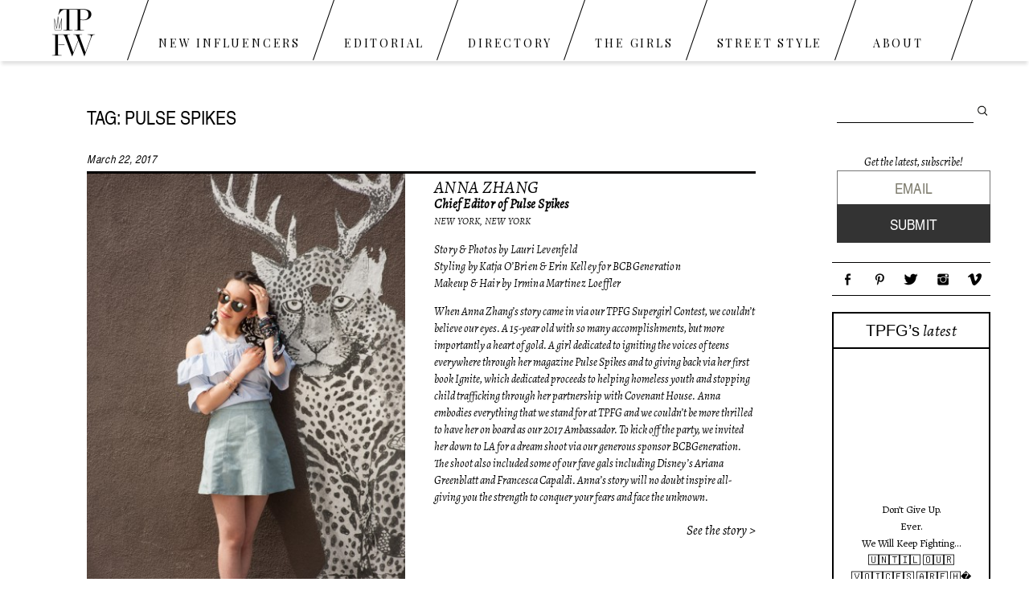

--- FILE ---
content_type: text/html; charset=UTF-8
request_url: https://www.theprojectforwomen.com/tag/pulse-spikes/
body_size: 16870
content:
<!DOCTYPE html>
<!--[if IE 7]>
<html class="ie ie7" lang="en-US">
<![endif]-->
<!--[if IE 8]>
<html class="ie ie8" lang="en-US">
<![endif]-->
<!--[if !(IE 7) | !(IE 8)  ]><!-->
<html lang="en-US">
<!--<![endif]-->
<head>
<link href='//fonts.googleapis.com/css?family=Playfair+Display:400,400italic|Alegreya:400,400italic,700' rel='stylesheet' type='text/css'>
<link href="//maxcdn.bootstrapcdn.com/font-awesome/4.2.0/css/font-awesome.min.css" rel="stylesheet">
<link rel="apple-touch-icon" href="https://www.theprojectforwomen.com/wp-content/themes/twentythirteen-child/images/apple-touch-icon.png">
<link rel="shortcut icon" href="/favicon.ico" />
<meta charset="UTF-8">
<meta name="viewport" content="width=device-width">
<link rel="profile" href="http://gmpg.org/xfn/11">
<link rel="pingback" href="https://www.theprojectforwomen.com/xmlrpc.php">
<!--[if lt IE 9]>
<script src="https://www.theprojectforwomen.com/wp-content/themes/twentythirteen/js/html5.js"></script>
<![endif]-->
<script src="https://code.jquery.com/jquery-latest.min.js"></script>
<meta name='robots' content='index, follow, max-image-preview:large, max-snippet:-1, max-video-preview:-1' />
<!-- This site is optimized with the Yoast SEO plugin v18.4.1 - https://yoast.com/wordpress/plugins/seo/ -->
<title>pulse spikes - The Project For Women</title>
<link rel="canonical" href="https://www.theprojectforwomen.com/tag/pulse-spikes/" />
<script type="application/ld+json" class="yoast-schema-graph">{"@context":"https://schema.org","@graph":[{"@type":"WebSite","@id":"https://www.theprojectforwomen.com/#website","url":"https://www.theprojectforwomen.com/","name":"The Project For Women","description":"","potentialAction":[{"@type":"SearchAction","target":{"@type":"EntryPoint","urlTemplate":"https://www.theprojectforwomen.com/?s={search_term_string}"},"query-input":"required name=search_term_string"}],"inLanguage":"en-US"},{"@type":"CollectionPage","@id":"https://www.theprojectforwomen.com/tag/pulse-spikes/#webpage","url":"https://www.theprojectforwomen.com/tag/pulse-spikes/","name":"pulse spikes - The Project For Women","isPartOf":{"@id":"https://www.theprojectforwomen.com/#website"},"breadcrumb":{"@id":"https://www.theprojectforwomen.com/tag/pulse-spikes/#breadcrumb"},"inLanguage":"en-US","potentialAction":[{"@type":"ReadAction","target":["https://www.theprojectforwomen.com/tag/pulse-spikes/"]}]},{"@type":"BreadcrumbList","@id":"https://www.theprojectforwomen.com/tag/pulse-spikes/#breadcrumb","itemListElement":[{"@type":"ListItem","position":1,"name":"Home","item":"https://www.theprojectforwomen.com/"},{"@type":"ListItem","position":2,"name":"pulse spikes"}]}]}</script>
<!-- / Yoast SEO plugin. -->
<link rel='dns-prefetch' href='//ws.sharethis.com' />
<link rel='dns-prefetch' href='//fonts.googleapis.com' />
<link href='https://fonts.gstatic.com' crossorigin rel='preconnect' />
<link rel="alternate" type="application/rss+xml" title="The Project For Women &raquo; Feed" href="https://www.theprojectforwomen.com/feed/" />
<link rel="alternate" type="application/rss+xml" title="The Project For Women &raquo; Comments Feed" href="https://www.theprojectforwomen.com/comments/feed/" />
<link rel="alternate" type="application/rss+xml" title="The Project For Women &raquo; pulse spikes Tag Feed" href="https://www.theprojectforwomen.com/tag/pulse-spikes/feed/" />
<link rel='stylesheet' id='sbi_styles-css'  href='https://www.theprojectforwomen.com/wp-content/plugins/instagram-feed-pro/css/sbi-styles.min.css?ver=5.12.1' media='all' />
<link rel='stylesheet' id='layerslider-css'  href='https://www.theprojectforwomen.com/wp-content/plugins/LayerSlider/assets/static/layerslider/css/layerslider.css?ver=6.11.8' media='all' />
<link rel='stylesheet' id='wp-block-library-css'  href='https://www.theprojectforwomen.com/wp-includes/css/dist/block-library/style.min.css?ver=9d21b51117cfa352b2aec0601e415796' media='all' />
<link rel='stylesheet' id='wp-block-library-theme-css'  href='https://www.theprojectforwomen.com/wp-includes/css/dist/block-library/theme.min.css?ver=9d21b51117cfa352b2aec0601e415796' media='all' />
<link rel='stylesheet' id='jpibfi-style-css'  href='https://www.theprojectforwomen.com/wp-content/plugins/jquery-pin-it-button-for-images/css/client.css?ver=3.0.6' media='all' />
<link rel='stylesheet' id='ssbp_styles-css'  href='https://www.theprojectforwomen.com/wp-content/plugins/simple-share-buttons-plus/ssbp.min.css?ver=9d21b51117cfa352b2aec0601e415796' media='all' />
<link rel='stylesheet' id='wpmt-css-frontend-css'  href='https://www.theprojectforwomen.com/wp-content/plugins/wp-mailto-links/core/includes/assets/css/style.css?ver=230922-184922' media='all' />
<link rel='stylesheet' id='twentythirteen-fonts-css'  href='https://fonts.googleapis.com/css?family=Source+Sans+Pro%3A300%2C400%2C700%2C300italic%2C400italic%2C700italic%7CBitter%3A400%2C700&#038;subset=latin%2Clatin-ext&#038;display=fallback' media='all' />
<link rel='stylesheet' id='genericons-css'  href='https://www.theprojectforwomen.com/wp-content/themes/twentythirteen/genericons/genericons.css?ver=3.0.3' media='all' />
<link rel='stylesheet' id='twentythirteen-style-css'  href='https://www.theprojectforwomen.com/wp-content/themes/twentythirteen-child/style.css?ver=20201208' media='all' />
<link rel='stylesheet' id='twentythirteen-block-style-css'  href='https://www.theprojectforwomen.com/wp-content/themes/twentythirteen/css/blocks.css?ver=20190102' media='all' />
<link rel='stylesheet' id='fancybox-css'  href='https://www.theprojectforwomen.com/wp-content/plugins/easy-fancybox/css/jquery.fancybox.min.css?ver=1.3.24' media='screen' />
<!--[if lt IE 9]>
<link rel='stylesheet' id='mytheme-ie-css'  href='https://www.theprojectforwomen.com/wp-content/themes/twentythirteen-child/css/ie.css?ver=1.0' media='all' />
<![endif]-->
<link rel='stylesheet' id='ubermenu-css'  href='https://www.theprojectforwomen.com/wp-content/plugins/ubermenu/pro/assets/css/ubermenu.min.css?ver=3.7.3' media='all' />
<link rel='stylesheet' id='ubermenu-font-awesome-all-css'  href='https://www.theprojectforwomen.com/wp-content/plugins/ubermenu/assets/fontawesome/css/all.min.css?ver=9d21b51117cfa352b2aec0601e415796' media='all' />
<link rel='stylesheet' id='cp-module-main-style-css'  href='https://www.theprojectforwomen.com/wp-content/plugins/convertplug/modules/assets/css/cp-module-main.css?ver=3.5.19' media='all' />
<link rel='stylesheet' id='smile-modal-style-css'  href='https://www.theprojectforwomen.com/wp-content/plugins/convertplug/modules/modal/assets/css/modal.min.css?ver=3.5.19' media='all' />
<link rel='stylesheet' id='mg-fontawesome-css'  href='https://www.theprojectforwomen.com/wp-content/plugins/media-grid/css/fontAwesome/css/all.min.css?ver=5.15.2' media='all' />
<link rel='stylesheet' id='mediaelement-css'  href='https://www.theprojectforwomen.com/wp-includes/js/mediaelement/mediaelementplayer-legacy.min.css?ver=4.2.16' media='all' />
<link rel='stylesheet' id='wp-mediaelement-css'  href='https://www.theprojectforwomen.com/wp-includes/js/mediaelement/wp-mediaelement.min.css?ver=9d21b51117cfa352b2aec0601e415796' media='all' />
<link rel='stylesheet' id='mg-frontend-css-css'  href='https://www.theprojectforwomen.com/wp-content/plugins/media-grid/css/frontend.min.css?ver=6.5.1.1' media='all' />
<link rel='stylesheet' id='mg-lightbox-css-css'  href='https://www.theprojectforwomen.com/wp-content/plugins/media-grid/css/lightbox.min.css?ver=6.5.1.1' media='all' />
<link rel='stylesheet' id='mg-custom-css-css'  href='https://www.theprojectforwomen.com/wp-content/plugins/media-grid/css/custom.css?ver=6.5.1.1-d6a8e774d42f1eb94f2235c0624d8aab' media='all' />
<script id='jquery-core-js-extra'>
var lcmg = {"audio_loop":"","rtl":"","mobile_thold":"800","deepl_elems":["item","category","search","page"],"full_deepl":"","kenburns_timing":"7500","touch_ol_behav":"normal","inl_slider_fx":"fadeslide","inl_slider_easing":"ease","inl_slider_fx_time":"400","inl_slider_intval":"3000","lightbox_mode":"mg_classic_lb","lb_carousel":"","lb_touchswipe":"1","lb_slider_fx":"fadeslide","lb_slider_easing":"ease","lb_slider_fx_time":"400","lb_slider_intval":"3000","lb_slider_counter":"","add_to_cart_str":"Add to cart","out_of_stock_str":"Out of stock"};
var slide_in = {"demo_dir":"https:\/\/www.theprojectforwomen.com\/wp-content\/plugins\/convertplug\/modules\/slide_in\/assets\/demos"};
</script>
<script src='https://www.theprojectforwomen.com/wp-includes/js/jquery/jquery.min.js?ver=3.5.1' id='jquery-core-js'></script>
<script src='https://www.theprojectforwomen.com/wp-includes/js/jquery/jquery-migrate.min.js?ver=3.3.2' id='jquery-migrate-js'></script>
<script src='https://www.theprojectforwomen.com/wp-content/themes/twentythirteen-child/bxslider/jquery.bxslider.min.js?ver=9d21b51117cfa352b2aec0601e415796' id='bxscript-js'></script>
<script id='layerslider-utils-js-extra'>
var LS_Meta = {"v":"6.11.8","fixGSAP":"1"};
</script>
<script src='https://www.theprojectforwomen.com/wp-content/plugins/LayerSlider/assets/static/layerslider/js/layerslider.utils.js?ver=6.11.8' id='layerslider-utils-js'></script>
<script src='https://www.theprojectforwomen.com/wp-content/plugins/LayerSlider/assets/static/layerslider/js/layerslider.kreaturamedia.jquery.js?ver=6.11.8' id='layerslider-js'></script>
<script src='https://www.theprojectforwomen.com/wp-content/plugins/LayerSlider/assets/static/layerslider/js/layerslider.transitions.js?ver=6.11.8' id='layerslider-transitions-js'></script>
<script id='st_insights_js'src='https://ws.sharethis.com/button/st_insights.js?publisher=4d48b7c5-0ae3-43d4-bfbe-3ff8c17a8ae6&#038;product=simple-share-pro' id='ssbp-sharethis-js'></script>
<script src='https://www.theprojectforwomen.com/wp-content/plugins/wp-mailto-links/core/includes/assets/js/custom.js?ver=230922-184922' id='wpmt-js-frontend-js'></script>
<meta name="generator" content="Powered by LayerSlider 6.11.8 - Multi-Purpose, Responsive, Parallax, Mobile-Friendly Slider Plugin for WordPress." />
<!-- LayerSlider updates and docs at: https://layerslider.kreaturamedia.com -->
<link rel="https://api.w.org/" href="https://www.theprojectforwomen.com/wp-json/" /><link rel="alternate" type="application/json" href="https://www.theprojectforwomen.com/wp-json/wp/v2/tags/863" /><link rel="EditURI" type="application/rsd+xml" title="RSD" href="https://www.theprojectforwomen.com/xmlrpc.php?rsd" />
<link rel="wlwmanifest" type="application/wlwmanifest+xml" href="https://www.theprojectforwomen.com/wp-includes/wlwmanifest.xml" /> 
<style type="text/css">
a.pinit-button.custom span {
background-image: url("https://www.theprojectforwomen.com/wp-content/uploads/2016/10/TPFW_pinterestbutton-01_half.png");	}
.pinit-hover {
opacity: 1 !important;
filter: alpha(opacity=100) !important;
}
a.pinit-button {
border-bottom: 0 !important;
box-shadow: none !important;
margin-bottom: 0 !important;
}
a.pinit-button::after {
display: none;
}</style>
<style id="ubermenu-custom-generated-css">
/** Font Awesome 4 Compatibility **/
.fa{font-style:normal;font-variant:normal;font-weight:normal;font-family:FontAwesome;}
/** UberMenu Responsive Styles (Breakpoint Setting) **/
@media screen and (min-width: 1144px){
.ubermenu{ display:block !important; } .ubermenu-responsive .ubermenu-item.ubermenu-hide-desktop{ display:none !important; } .ubermenu-responsive.ubermenu-retractors-responsive .ubermenu-retractor-mobile{ display:none; }  /* Top level items full height */ .ubermenu.ubermenu-horizontal.ubermenu-items-vstretch .ubermenu-nav{   display:flex;   align-items:stretch; } .ubermenu.ubermenu-horizontal.ubermenu-items-vstretch .ubermenu-item.ubermenu-item-level-0{   display:flex;   flex-direction:column; } .ubermenu.ubermenu-horizontal.ubermenu-items-vstretch .ubermenu-item.ubermenu-item-level-0 > .ubermenu-target{   flex:1;   display:flex;   align-items:center; flex-wrap:wrap; } .ubermenu.ubermenu-horizontal.ubermenu-items-vstretch .ubermenu-item.ubermenu-item-level-0 > .ubermenu-target > .ubermenu-target-divider{ position:static; flex-basis:100%; } .ubermenu.ubermenu-horizontal.ubermenu-items-vstretch .ubermenu-item.ubermenu-item-level-0 > .ubermenu-target.ubermenu-item-layout-image_left > .ubermenu-target-text{ padding-left:1em; } .ubermenu.ubermenu-horizontal.ubermenu-items-vstretch .ubermenu-item.ubermenu-item-level-0 > .ubermenu-target.ubermenu-item-layout-image_right > .ubermenu-target-text{ padding-right:1em; } .ubermenu.ubermenu-horizontal.ubermenu-items-vstretch .ubermenu-item.ubermenu-item-level-0 > .ubermenu-target.ubermenu-item-layout-image_above, .ubermenu.ubermenu-horizontal.ubermenu-items-vstretch .ubermenu-item.ubermenu-item-level-0 > .ubermenu-target.ubermenu-item-layout-image_below{ flex-direction:column; } .ubermenu.ubermenu-horizontal.ubermenu-items-vstretch .ubermenu-item.ubermenu-item-level-0 > .ubermenu-submenu-drop{   top:100%; } .ubermenu.ubermenu-horizontal.ubermenu-items-vstretch .ubermenu-item-level-0:not(.ubermenu-align-right) + .ubermenu-item.ubermenu-align-right{ margin-left:auto; }  /* Force current submenu always open but below others */ .ubermenu-force-current-submenu .ubermenu-item-level-0.ubermenu-current-menu-item > .ubermenu-submenu-drop, .ubermenu-force-current-submenu .ubermenu-item-level-0.ubermenu-current-menu-ancestor > .ubermenu-submenu-drop {     display: block!important;     opacity: 1!important;     visibility: visible!important;     margin: 0!important;     top: auto!important;     height: auto;     z-index:19; }   /* Invert Horizontal menu to make subs go up */ .ubermenu-invert.ubermenu-horizontal .ubermenu-item-level-0 > .ubermenu-submenu-drop, .ubermenu-invert.ubermenu-horizontal.ubermenu-items-vstretch .ubermenu-item.ubermenu-item-level-0>.ubermenu-submenu-drop{  top:auto;  bottom:100%; } .ubermenu-invert.ubermenu-horizontal.ubermenu-sub-indicators .ubermenu-item-level-0.ubermenu-has-submenu-drop > .ubermenu-target > .ubermenu-sub-indicator{ transform:rotate(180deg); } /* Make second level flyouts fly up */ .ubermenu-invert.ubermenu-horizontal .ubermenu-submenu .ubermenu-item.ubermenu-active > .ubermenu-submenu-type-flyout{     top:auto;     bottom:0; } /* Clip the submenus properly when inverted */ .ubermenu-invert.ubermenu-horizontal .ubermenu-item-level-0 > .ubermenu-submenu-drop{     clip: rect(-5000px,5000px,auto,-5000px); }    /* Invert Vertical menu to make subs go left */ .ubermenu-invert.ubermenu-vertical .ubermenu-item-level-0 > .ubermenu-submenu-drop{   right:100%;   left:auto; } .ubermenu-invert.ubermenu-vertical.ubermenu-sub-indicators .ubermenu-item-level-0.ubermenu-item-has-children > .ubermenu-target > .ubermenu-sub-indicator{   right:auto;   left:10px; transform:rotate(90deg); } .ubermenu-vertical.ubermenu-invert .ubermenu-item > .ubermenu-submenu-drop {   clip: rect(-5000px,5000px,5000px,-5000px); } /* Vertical Flyout > Flyout */ .ubermenu-vertical.ubermenu-invert.ubermenu-sub-indicators .ubermenu-has-submenu-drop > .ubermenu-target{   padding-left:25px; } .ubermenu-vertical.ubermenu-invert .ubermenu-item > .ubermenu-target > .ubermenu-sub-indicator {   right:auto;   left:10px;   transform:rotate(90deg); } .ubermenu-vertical.ubermenu-invert .ubermenu-item > .ubermenu-submenu-drop.ubermenu-submenu-type-flyout, .ubermenu-vertical.ubermenu-invert .ubermenu-submenu-type-flyout > .ubermenu-item > .ubermenu-submenu-drop {   right: 100%;   left: auto; }  .ubermenu-responsive-toggle{ display:none; }
}
@media screen and (max-width: 1143px){
.ubermenu-responsive-toggle, .ubermenu-sticky-toggle-wrapper { display: block; }  .ubermenu-responsive{ width:100%; max-height:600px; visibility:visible; overflow:visible;  -webkit-transition:max-height 1s ease-in; transition:max-height .3s ease-in; } .ubermenu-responsive.ubermenu-mobile-accordion:not(.ubermenu-mobile-modal):not(.ubermenu-in-transition):not(.ubermenu-responsive-collapse){ max-height:none; } .ubermenu-responsive.ubermenu-items-align-center{   text-align:left; } .ubermenu-responsive.ubermenu{ margin:0; } .ubermenu-responsive.ubermenu .ubermenu-nav{ display:block; }  .ubermenu-responsive.ubermenu-responsive-nocollapse, .ubermenu-repsonsive.ubermenu-no-transitions{ display:block; max-height:none; }  .ubermenu-responsive.ubermenu-responsive-collapse{ max-height:none; visibility:visible; overflow:visible; } .ubermenu-responsive.ubermenu-responsive-collapse{ max-height:0; overflow:hidden !important; visibility:hidden; } .ubermenu-responsive.ubermenu-in-transition, .ubermenu-responsive.ubermenu-in-transition .ubermenu-nav{ overflow:hidden !important; visibility:visible; } .ubermenu-responsive.ubermenu-responsive-collapse:not(.ubermenu-in-transition){ border-top-width:0; border-bottom-width:0; } .ubermenu-responsive.ubermenu-responsive-collapse .ubermenu-item .ubermenu-submenu{ display:none; }  .ubermenu-responsive .ubermenu-item-level-0{ width:50%; } .ubermenu-responsive.ubermenu-responsive-single-column .ubermenu-item-level-0{ float:none; clear:both; width:100%; } .ubermenu-responsive .ubermenu-item.ubermenu-item-level-0 > .ubermenu-target{ border:none; box-shadow:none; } .ubermenu-responsive .ubermenu-item.ubermenu-has-submenu-flyout{ position:static; } .ubermenu-responsive.ubermenu-sub-indicators .ubermenu-submenu-type-flyout .ubermenu-has-submenu-drop > .ubermenu-target > .ubermenu-sub-indicator{ transform:rotate(0); right:10px; left:auto; } .ubermenu-responsive .ubermenu-nav .ubermenu-item .ubermenu-submenu.ubermenu-submenu-drop{ width:100%; min-width:100%; max-width:100%; top:auto; left:0 !important; } .ubermenu-responsive.ubermenu-has-border .ubermenu-nav .ubermenu-item .ubermenu-submenu.ubermenu-submenu-drop{ left: -1px !important; /* For borders */ } .ubermenu-responsive .ubermenu-submenu.ubermenu-submenu-type-mega > .ubermenu-item.ubermenu-column{ min-height:0; border-left:none;  float:left; /* override left/center/right content alignment */ display:block; } .ubermenu-responsive .ubermenu-item.ubermenu-active > .ubermenu-submenu.ubermenu-submenu-type-mega{     max-height:none;     height:auto;/*prevent overflow scrolling since android is still finicky*/     overflow:visible; } .ubermenu-responsive.ubermenu-transition-slide .ubermenu-item.ubermenu-in-transition > .ubermenu-submenu-drop{ max-height:1000px; /* because of slide transition */ } .ubermenu .ubermenu-submenu-type-flyout .ubermenu-submenu-type-mega{ min-height:0; } .ubermenu.ubermenu-responsive .ubermenu-column, .ubermenu.ubermenu-responsive .ubermenu-column-auto{ min-width:50%; } .ubermenu.ubermenu-responsive .ubermenu-autoclear > .ubermenu-column{ clear:none; } .ubermenu.ubermenu-responsive .ubermenu-column:nth-of-type(2n+1){ clear:both; } .ubermenu.ubermenu-responsive .ubermenu-submenu-retractor-top:not(.ubermenu-submenu-retractor-top-2) .ubermenu-column:nth-of-type(2n+1){ clear:none; } .ubermenu.ubermenu-responsive .ubermenu-submenu-retractor-top:not(.ubermenu-submenu-retractor-top-2) .ubermenu-column:nth-of-type(2n+2){ clear:both; }  .ubermenu-responsive-single-column-subs .ubermenu-submenu .ubermenu-item { float: none; clear: both; width: 100%; min-width: 100%; }   .ubermenu.ubermenu-responsive .ubermenu-tabs, .ubermenu.ubermenu-responsive .ubermenu-tabs-group, .ubermenu.ubermenu-responsive .ubermenu-tab, .ubermenu.ubermenu-responsive .ubermenu-tab-content-panel{ /** TABS SHOULD BE 100%  ACCORDION */ width:100%; min-width:100%; max-width:100%; left:0; } .ubermenu.ubermenu-responsive .ubermenu-tabs, .ubermenu.ubermenu-responsive .ubermenu-tab-content-panel{ min-height:0 !important;/* Override Inline Style from JS */ } .ubermenu.ubermenu-responsive .ubermenu-tabs{ z-index:15; } .ubermenu.ubermenu-responsive .ubermenu-tab-content-panel{ z-index:20; } /* Tab Layering */ .ubermenu-responsive .ubermenu-tab{ position:relative; } .ubermenu-responsive .ubermenu-tab.ubermenu-active{ position:relative; z-index:20; } .ubermenu-responsive .ubermenu-tab > .ubermenu-target{ border-width:0 0 1px 0; } .ubermenu-responsive.ubermenu-sub-indicators .ubermenu-tabs > .ubermenu-tabs-group > .ubermenu-tab.ubermenu-has-submenu-drop > .ubermenu-target > .ubermenu-sub-indicator{ transform:rotate(0); right:10px; left:auto; }  .ubermenu-responsive .ubermenu-tabs > .ubermenu-tabs-group > .ubermenu-tab > .ubermenu-tab-content-panel{ top:auto; border-width:1px; } .ubermenu-responsive .ubermenu-tab-layout-bottom > .ubermenu-tabs-group{ /*position:relative;*/ }   .ubermenu-reponsive .ubermenu-item-level-0 > .ubermenu-submenu-type-stack{ /* Top Level Stack Columns */ position:relative; }  .ubermenu-responsive .ubermenu-submenu-type-stack .ubermenu-column, .ubermenu-responsive .ubermenu-submenu-type-stack .ubermenu-column-auto{ /* Stack Columns */ width:100%; max-width:100%; }   .ubermenu-responsive .ubermenu-item-mini{ /* Mini items */ min-width:0; width:auto; float:left; clear:none !important; } .ubermenu-responsive .ubermenu-item.ubermenu-item-mini > a.ubermenu-target{ padding-left:20px; padding-right:20px; }   .ubermenu-responsive .ubermenu-item.ubermenu-hide-mobile{ /* Hiding items */ display:none !important; }  .ubermenu-responsive.ubermenu-hide-bkgs .ubermenu-submenu.ubermenu-submenu-bkg-img{ /** Hide Background Images in Submenu */ background-image:none; } .ubermenu.ubermenu-responsive .ubermenu-item-level-0.ubermenu-item-mini{ min-width:0; width:auto; } .ubermenu-vertical .ubermenu-item.ubermenu-item-level-0{ width:100%; } .ubermenu-vertical.ubermenu-sub-indicators .ubermenu-item-level-0.ubermenu-item-has-children > .ubermenu-target > .ubermenu-sub-indicator{ right:10px; left:auto; transform:rotate(0); } .ubermenu-vertical .ubermenu-item.ubermenu-item-level-0.ubermenu-relative.ubermenu-active > .ubermenu-submenu-drop.ubermenu-submenu-align-vertical_parent_item{     top:auto; }   .ubermenu.ubermenu-responsive .ubermenu-tabs{     position:static; } /* Tabs on Mobile with mouse (but not click) - leave space to hover off */ .ubermenu:not(.ubermenu-is-mobile):not(.ubermenu-submenu-indicator-closes) .ubermenu-submenu .ubermenu-tab[data-ubermenu-trigger="mouseover"] .ubermenu-tab-content-panel, .ubermenu:not(.ubermenu-is-mobile):not(.ubermenu-submenu-indicator-closes) .ubermenu-submenu .ubermenu-tab[data-ubermenu-trigger="hover_intent"] .ubermenu-tab-content-panel{     margin-left:6%; width:94%; min-width:94%; }  /* Sub indicator close visibility */ .ubermenu.ubermenu-submenu-indicator-closes .ubermenu-active > .ubermenu-target > .ubermenu-sub-indicator-close{ display:block; display: flex; align-items: center; justify-content: center; } .ubermenu.ubermenu-submenu-indicator-closes .ubermenu-active > .ubermenu-target > .ubermenu-sub-indicator{ display:none; }  .ubermenu .ubermenu-tabs .ubermenu-tab-content-panel{     box-shadow: 0 5px 10px rgba(0,0,0,.075); }  /* When submenus and items go full width, move items back to appropriate positioning */ .ubermenu .ubermenu-submenu-rtl {     direction: ltr; }   /* Fixed position mobile menu */ .ubermenu.ubermenu-mobile-modal{   position:fixed;   z-index:9999999; opacity:1;   top:0;   left:0;   width:100%;   width:100vw;   max-width:100%;   max-width:100vw; height:100%; height:calc(100vh - calc(100vh - 100%)); height:-webkit-fill-available; max-height:calc(100vh - calc(100vh - 100%)); max-height:-webkit-fill-available;   border:none; box-sizing:border-box;    display:flex;   flex-direction:column;   justify-content:flex-start; overflow-y:auto !important; /* for non-accordion mode */ overflow-x:hidden !important; overscroll-behavior: contain; transform:scale(1); transition-duration:.1s; transition-property: all; } .ubermenu.ubermenu-mobile-modal.ubermenu-mobile-accordion.ubermenu-interaction-press{ overflow-y:hidden !important; } .ubermenu.ubermenu-mobile-modal.ubermenu-responsive-collapse{ overflow:hidden !important; opacity:0; transform:scale(.9); visibility:hidden; } .ubermenu.ubermenu-mobile-modal .ubermenu-nav{   flex:1;   overflow-y:auto !important; overscroll-behavior: contain; } .ubermenu.ubermenu-mobile-modal .ubermenu-item-level-0{ margin:0; } .ubermenu.ubermenu-mobile-modal .ubermenu-mobile-close-button{ border:none; background:none; border-radius:0; padding:1em; color:inherit; display:inline-block; text-align:center; font-size:14px; } .ubermenu.ubermenu-mobile-modal .ubermenu-mobile-footer .ubermenu-mobile-close-button{ width: 100%; display: flex; align-items: center; justify-content: center; } .ubermenu.ubermenu-mobile-modal .ubermenu-mobile-footer .ubermenu-mobile-close-button .ubermenu-icon-essential, .ubermenu.ubermenu-mobile-modal .ubermenu-mobile-footer .ubermenu-mobile-close-button .fas.fa-times{ margin-right:.2em; }  /* Header/Footer Mobile content */ .ubermenu .ubermenu-mobile-header, .ubermenu .ubermenu-mobile-footer{ display:block; text-align:center; color:inherit; }  /* Accordion submenus mobile (single column tablet) */ .ubermenu.ubermenu-responsive-single-column.ubermenu-mobile-accordion.ubermenu-interaction-press .ubermenu-item > .ubermenu-submenu-drop, .ubermenu.ubermenu-responsive-single-column.ubermenu-mobile-accordion.ubermenu-interaction-press .ubermenu-tab > .ubermenu-tab-content-panel{ box-sizing:border-box; border-left:none; border-right:none; box-shadow:none; } .ubermenu.ubermenu-responsive-single-column.ubermenu-mobile-accordion.ubermenu-interaction-press .ubermenu-item.ubermenu-active > .ubermenu-submenu-drop, .ubermenu.ubermenu-responsive-single-column.ubermenu-mobile-accordion.ubermenu-interaction-press .ubermenu-tab.ubermenu-active > .ubermenu-tab-content-panel{   position:static; }   /* Accordion indented - remove borders and extra spacing from headers */ .ubermenu.ubermenu-mobile-accordion-indent .ubermenu-submenu.ubermenu-submenu-drop, .ubermenu.ubermenu-mobile-accordion-indent .ubermenu-submenu .ubermenu-item-header.ubermenu-has-submenu-stack > .ubermenu-target{   border:none; } .ubermenu.ubermenu-mobile-accordion-indent .ubermenu-submenu .ubermenu-item-header.ubermenu-has-submenu-stack > .ubermenu-submenu-type-stack{   padding-top:0; } /* Accordion dropdown indentation padding */ .ubermenu.ubermenu-mobile-accordion-indent .ubermenu-submenu-drop .ubermenu-submenu-drop .ubermenu-item > .ubermenu-target, .ubermenu.ubermenu-mobile-accordion-indent .ubermenu-submenu-drop .ubermenu-tab-content-panel .ubermenu-item > .ubermenu-target{   padding-left:calc( var(--ubermenu-accordion-indent) * 2 ); } .ubermenu.ubermenu-mobile-accordion-indent .ubermenu-submenu-drop .ubermenu-submenu-drop .ubermenu-submenu-drop .ubermenu-item > .ubermenu-target, .ubermenu.ubermenu-mobile-accordion-indent .ubermenu-submenu-drop .ubermenu-tab-content-panel .ubermenu-tab-content-panel .ubermenu-item > .ubermenu-target{   padding-left:calc( var(--ubermenu-accordion-indent) * 3 ); } .ubermenu.ubermenu-mobile-accordion-indent .ubermenu-submenu-drop .ubermenu-submenu-drop .ubermenu-submenu-drop .ubermenu-submenu-drop .ubermenu-item > .ubermenu-target, .ubermenu.ubermenu-mobile-accordion-indent .ubermenu-submenu-drop .ubermenu-tab-content-panel .ubermenu-tab-content-panel .ubermenu-tab-content-panel .ubermenu-item > .ubermenu-target{   padding-left:calc( var(--ubermenu-accordion-indent) * 4 ); } /* Reverse Accordion dropdown indentation padding */ .rtl .ubermenu.ubermenu-mobile-accordion-indent .ubermenu-submenu-drop .ubermenu-submenu-drop .ubermenu-item > .ubermenu-target, .rtl .ubermenu.ubermenu-mobile-accordion-indent .ubermenu-submenu-drop .ubermenu-tab-content-panel .ubermenu-item > .ubermenu-target{ padding-left:0;   padding-right:calc( var(--ubermenu-accordion-indent) * 2 ); } .rtl .ubermenu.ubermenu-mobile-accordion-indent .ubermenu-submenu-drop .ubermenu-submenu-drop .ubermenu-submenu-drop .ubermenu-item > .ubermenu-target, .rtl .ubermenu.ubermenu-mobile-accordion-indent .ubermenu-submenu-drop .ubermenu-tab-content-panel .ubermenu-tab-content-panel .ubermenu-item > .ubermenu-target{ padding-left:0; padding-right:calc( var(--ubermenu-accordion-indent) * 3 ); } .rtl .ubermenu.ubermenu-mobile-accordion-indent .ubermenu-submenu-drop .ubermenu-submenu-drop .ubermenu-submenu-drop .ubermenu-submenu-drop .ubermenu-item > .ubermenu-target, .rtl .ubermenu.ubermenu-mobile-accordion-indent .ubermenu-submenu-drop .ubermenu-tab-content-panel .ubermenu-tab-content-panel .ubermenu-tab-content-panel .ubermenu-item > .ubermenu-target{ padding-left:0; padding-right:calc( var(--ubermenu-accordion-indent) * 4 ); }  .ubermenu-responsive-toggle{ display:block; }
}
@media screen and (max-width: 480px){
.ubermenu.ubermenu-responsive .ubermenu-item-level-0{ width:100%; } .ubermenu.ubermenu-responsive .ubermenu-column, .ubermenu.ubermenu-responsive .ubermenu-column-auto{ min-width:100%; } .ubermenu .ubermenu-autocolumn:not(:first-child), .ubermenu .ubermenu-autocolumn:not(:first-child) .ubermenu-submenu-type-stack{     padding-top:0; } .ubermenu .ubermenu-autocolumn:not(:last-child), .ubermenu .ubermenu-autocolumn:not(:last-child) .ubermenu-submenu-type-stack{     padding-bottom:0; } .ubermenu .ubermenu-autocolumn > .ubermenu-submenu-type-stack > .ubermenu-item-normal:first-child{     margin-top:0; }     /* Accordion submenus mobile */ .ubermenu.ubermenu-responsive.ubermenu-mobile-accordion.ubermenu-interaction-press .ubermenu-item > .ubermenu-submenu-drop, .ubermenu.ubermenu-responsive.ubermenu-mobile-accordion.ubermenu-interaction-press .ubermenu-tab > .ubermenu-tab-content-panel{     box-shadow:none; box-sizing:border-box; border-left:none; border-right:none; } .ubermenu.ubermenu-responsive.ubermenu-mobile-accordion.ubermenu-interaction-press .ubermenu-item.ubermenu-active > .ubermenu-submenu-drop, .ubermenu.ubermenu-responsive.ubermenu-mobile-accordion.ubermenu-interaction-press .ubermenu-tab.ubermenu-active > .ubermenu-tab-content-panel{     position:static; } 
}
/** UberMenu Custom Menu Styles (Customizer) **/
/* main */
.ubermenu-main .ubermenu-item .ubermenu-submenu-drop { -webkit-transition-duration:0.5s; -ms-transition-duration:0.5s; transition-duration:0.5s; }
.ubermenu-main.ubermenu-transition-fade .ubermenu-item .ubermenu-submenu-drop { margin-top:0; }
/* Status: Loaded from Transient */
</style><!-- Custom Feeds for Instagram CSS -->
<style type="text/css">
#sb_instagram img { opacity: 1 !important; }
</style>
<script>
(function(i,s,o,g,r,a,m){i['GoogleAnalyticsObject']=r;i[r]=i[r]||function(){
(i[r].q=i[r].q||[]).push(arguments)},i[r].l=1*new Date();a=s.createElement(o),
m=s.getElementsByTagName(o)[0];a.async=1;a.src=g;m.parentNode.insertBefore(a,m)
})(window,document,'script','//www.google-analytics.com/analytics.js','ga');
ga('create', 'UA-46015083-1', 'auto');
ga('require', 'displayfeatures');
ga('send', 'pageview');
</script>
</head>
<body class="archive tag tag-pulse-spikes tag-863 wp-embed-responsive sidebar no-avatars">
<div id="page" class="hfeed site">
<header id="masthead" class="site-header" role="banner">
<!-- <div style="background-color: #D0D0D0; height: 60px; max-width: 593px; width: 100%; margin: 0 auto; margin-top: 15px;"></div> -->
<a id="twp-logo" href="https://theprojectforwomen.com/"><img src="https://theprojectforwomen.com/wp-content/themes/twentythirteen-child/images/TPFW_logo-15.png" width="135"></a>
<div id="navbar" class="navbar">
<nav id="site-navigation" class="navigation main-navigation" role="navigation">
<h3 class="menu-toggle">Menu</h3>
<a class="screen-reader-text skip-link" href="#content" title="Skip to content">Skip to content</a>
<!-- UberMenu [Configuration:main] [Theme Loc:primary] [Integration:auto] -->
<a class="ubermenu-responsive-toggle ubermenu-responsive-toggle-main ubermenu-skin-none ubermenu-loc-primary ubermenu-responsive-toggle-content-align-left ubermenu-responsive-toggle-align-full " tabindex="0" data-ubermenu-target="ubermenu-main-4-primary"><i class="fas fa-bars" ></i>MENU</a><nav id="ubermenu-main-4-primary" class="ubermenu ubermenu-nojs ubermenu-main ubermenu-menu-4 ubermenu-loc-primary ubermenu-responsive ubermenu-responsive-1143 ubermenu-responsive-collapse ubermenu-horizontal ubermenu-transition-slide ubermenu-trigger-hover_intent ubermenu-skin-none  ubermenu-bar-align-full ubermenu-items-align-left ubermenu-bound ubermenu-retractors-responsive ubermenu-submenu-indicator-closes"><ul id="ubermenu-nav-main-4-primary" class="ubermenu-nav" data-title="Menu top"><li id="menu-item-12277" class="ubermenu-item ubermenu-item-type-custom ubermenu-item-object-ubermenu-custom ubermenu-item-12277 ubermenu-item-level-0 ubermenu-column ubermenu-column-auto ubermenu-hide-mobile" ><div class="ubermenu-content-block ubermenu-custom-content ubermenu-custom-content-padded"><a href="https://theprojectforwomen.com/"><img src="https://theprojectforwomen.com/wp-content/themes/twentythirteen-child/images/tpfw-logo-150-120.png" width="75"></a></div></li><li id="menu-item-13073" class="ubermenu-item ubermenu-item-type-taxonomy ubermenu-item-object-category ubermenu-item-13073 ubermenu-item-level-0 ubermenu-column ubermenu-column-auto" ><a class="ubermenu-target ubermenu-item-layout-default ubermenu-item-layout-text_only" href="https://www.theprojectforwomen.com/new-influencers/" tabindex="0"><span class="ubermenu-target-title ubermenu-target-text">New Influencers</span></a></li><li id="menu-item-8680" class="ubermenu-item ubermenu-item-type-custom ubermenu-item-object-custom ubermenu-item-has-children ubermenu-item-8680 ubermenu-item-level-0 ubermenu-column ubermenu-column-auto ubermenu-has-submenu-drop ubermenu-has-submenu-flyout" ><a class="ubermenu-target ubermenu-item-layout-default ubermenu-item-layout-text_only" href="#" tabindex="0"><span class="ubermenu-target-title ubermenu-target-text">Editorial</span></a><ul  class="ubermenu-submenu ubermenu-submenu-id-8680 ubermenu-submenu-type-flyout ubermenu-submenu-drop ubermenu-submenu-align-left_edge_item"  ><li id="menu-item-8683" class="ubermenu-item ubermenu-item-type-taxonomy ubermenu-item-object-category ubermenu-item-8683 ubermenu-item-auto ubermenu-item-normal ubermenu-item-level-1" ><a class="ubermenu-target ubermenu-item-layout-default ubermenu-item-layout-text_only" href="https://www.theprojectforwomen.com/the-women/"><span class="ubermenu-target-title ubermenu-target-text">The Women</span></a></li><li id="menu-item-8682" class="ubermenu-item ubermenu-item-type-taxonomy ubermenu-item-object-category ubermenu-item-8682 ubermenu-item-auto ubermenu-item-normal ubermenu-item-level-1" ><a class="ubermenu-target ubermenu-item-layout-default ubermenu-item-layout-text_only" href="https://www.theprojectforwomen.com/the-moms/"><span class="ubermenu-target-title ubermenu-target-text">The Moms</span></a></li><li id="menu-item-8681" class="ubermenu-item ubermenu-item-type-taxonomy ubermenu-item-object-category ubermenu-item-8681 ubermenu-item-auto ubermenu-item-normal ubermenu-item-level-1" ><a class="ubermenu-target ubermenu-item-layout-default ubermenu-item-layout-text_only" href="https://www.theprojectforwomen.com/prodigy/"><span class="ubermenu-target-title ubermenu-target-text">The Prodigy</span></a></li><li id="menu-item-8617" class="ubermenu-item ubermenu-item-type-taxonomy ubermenu-item-object-category ubermenu-item-8617 ubermenu-item-auto ubermenu-item-normal ubermenu-item-level-1" ><a class="ubermenu-target ubermenu-item-layout-default ubermenu-item-layout-text_only" href="https://www.theprojectforwomen.com/inspiration/"><span class="ubermenu-target-title ubermenu-target-text">Inspiration</span></a></li><li class="ubermenu-retractor ubermenu-retractor-mobile"><i class="fas fa-times"></i> Close</li></ul></li><li id="menu-item-20340" class="ubermenu-item ubermenu-item-type-post_type ubermenu-item-object-page ubermenu-item-20340 ubermenu-item-level-0 ubermenu-column ubermenu-column-auto" ><a class="ubermenu-target ubermenu-item-layout-default ubermenu-item-layout-text_only" href="https://www.theprojectforwomen.com/directory/" tabindex="0"><span class="ubermenu-target-title ubermenu-target-text">Directory</span></a></li><li id="menu-item-16868" class="ubermenu-item ubermenu-item-type-taxonomy ubermenu-item-object-category ubermenu-item-16868 ubermenu-item-level-0 ubermenu-column ubermenu-column-auto" ><a class="ubermenu-target ubermenu-item-layout-default ubermenu-item-layout-text_only" href="https://www.theprojectforwomen.com/girls/" tabindex="0"><span class="ubermenu-target-title ubermenu-target-text">The Girls</span></a></li><li id="menu-item-15423" class="ubermenu-item ubermenu-item-type-taxonomy ubermenu-item-object-category ubermenu-item-15423 ubermenu-item-level-0 ubermenu-column ubermenu-column-auto" ><a class="ubermenu-target ubermenu-item-layout-default ubermenu-item-layout-text_only" href="https://www.theprojectforwomen.com/street-style/" tabindex="0"><span class="ubermenu-target-title ubermenu-target-text">Street Style</span></a></li><li id="menu-item-13074" class="ubermenu-item ubermenu-item-type-post_type ubermenu-item-object-page ubermenu-item-13074 ubermenu-item-level-0 ubermenu-column ubermenu-column-auto" ><a class="ubermenu-target ubermenu-item-layout-default ubermenu-item-layout-text_only" href="https://www.theprojectforwomen.com/about/" tabindex="0"><span class="ubermenu-target-title ubermenu-target-text">About</span></a></li><li id="menu-item-12280" class="ubermenu-item ubermenu-item-type-custom ubermenu-item-object-ubermenu-custom ubermenu-item-12280 ubermenu-item-level-0 ubermenu-column ubermenu-column-auto ubermenu-hide-desktop" ><div class="ubermenu-content-block ubermenu-custom-content ubermenu-custom-content-padded"><form action="https://theprojectforwomen.com" id="searchform" method="get">
<label for="s" class="screen-reader-text">Search for:</label>
<input type="search" id="s" name="s" placeholder="" required />
<input type="image" id="searchsubmit" alt="Search" src="https://theprojectforwomen.com/wp-content/themes/twentythirteen-child/images/search-icon.png" width="18px" />
</form></div></li></ul></nav>
<!-- End UberMenu -->
</nav><!-- #site-navigation -->
</div><!-- #navbar -->
</header><!-- #masthead -->
<div id="main" class="site-main">
<div id="primary" class="content-area">
<div id="content" class="site-content" role="main">
<header class="archive-header">
<h1 class="archive-title">Tag: pulse spikes</h1>
</header><!-- .archive-header -->
<article id="post-18300" class="post-18300 post type-post status-publish format-standard has-post-thumbnail hentry category-girls tag-2017-ambassador tag-ariana-greenblatt tag-francesca-capaldi tag-pulse-spikes directory-anna-zhang">
<div class="no-paragraph-indent">
<div class="entry-date">
March 22, 2017    </div> <!-- .entry-date -->
<div class="entry-content ">
<table>
<tr>
<td>
<div class="entry-thumbnail">
<input class="jpibfi" type="hidden"><img width="412" height="620" src="https://www.theprojectforwomen.com/wp-content/uploads/2017/03/11_DSC7427-Edit--412x620.jpg" class="attachment-medium size-medium wp-post-image" alt="" loading="lazy" srcset="https://www.theprojectforwomen.com/wp-content/uploads/2017/03/11_DSC7427-Edit--412x620.jpg 412w, https://www.theprojectforwomen.com/wp-content/uploads/2017/03/11_DSC7427-Edit--768x1155.jpg 768w, https://www.theprojectforwomen.com/wp-content/uploads/2017/03/11_DSC7427-Edit--536x806.jpg 536w, https://www.theprojectforwomen.com/wp-content/uploads/2017/03/11_DSC7427-Edit--357x537.jpg 357w, https://www.theprojectforwomen.com/wp-content/uploads/2017/03/11_DSC7427-Edit-.jpg 798w" sizes="(max-width: 412px) 100vw, 412px" data-jpibfi-post-excerpt="" data-jpibfi-post-url="https://www.theprojectforwomen.com/girls/anna-zhang/" data-jpibfi-post-title="Anna Zhang" data-jpibfi-src="https://www.theprojectforwomen.com/wp-content/uploads/2017/03/11_DSC7427-Edit--412x620.jpg" >                            </div>
</td>
<td class="intro">
<h2 class="post-title">Anna Zhang</h2><span class="subtitle">Chief Editor of Pulse Spikes</span><span class="location">New York, New York</span><span class="credit">Story & Photos by Lauri Levenfeld</span><span class="storycredit">Styling by Katja O’Brien & Erin Kelley for BCBGeneration<br />Makeup & Hair by Irmina Martinez Loeffler</span><p><em><span style="font-weight: 400;">When Anna Zhang’s story came in via our <a href="https://www.theprojectforwomen.com/super-girl-contest/" target="_blank" rel="noopener noreferrer">TPFG Supergirl Contest</a>, we couldn’t believe our eyes. A 15-year old with so many accomplishments, but more importantly a heart of gold. A girl dedicated to igniting the voices of teens everywhere through her magazine Pulse Spikes and to giving back via her first book Ignite, which dedicated proceeds to helping homeless youth and stopping child trafficking through her partnership with Covenant House.</span></em> <em><span style="font-weight: 400;">Anna embodies everything that we stand for at TPFG and we couldn’t be more thrilled to have her on board as our 2017 Ambassador. To kick off the party, we invited her down to LA for a dream shoot via our generous sponsor BCBGeneration. The shoot also included some of our fave gals including Disney’s Ariana Greenblatt and Francesca Capaldi. Anna’s story will no doubt inspire all- giving you the strength to conquer your fears and face the unknown.</span></em> <p>&nbsp;</p></p><a class="readmore" href="https://www.theprojectforwomen.com/girls/anna-zhang/">See the story ></a>                        </td>
</tr>
</table>
</div><!-- .entry-content -->
</div><!-- .no-paragraph-indent -->  
</article><!-- #post -->
</div><!-- #content -->
</div><!-- #primary -->
<div id="tertiary" class="sidebar-container" role="complementary">
<div class="sidebar-inner">
<div class="widget-area">
<span id="header_search"> <form action="https://www.theprojectforwomen.com" id="searchform" method="get">
<label for="s" class="screen-reader-text">Search for:</label>
<input type="search" id="s" name="s" placeholder="" required />
<input type="image" id="searchsubmit" alt="Search" src="https://www.theprojectforwomen.com/wp-content/themes/twentythirteen-child/images/search-icon.png" width="18px" />
</form> </span> 
<aside id="text-6" class="widget widget_text">			<div class="textwidget"></div>
</aside>                <center><em>Get the latest, subscribe!</em></center>
<link href="//cdn-images.mailchimp.com/embedcode/slim-081711.css" rel="stylesheet" type="text/css">
<form id="signup" action="//theprojectforwomen.us10.list-manage.com/subscribe/post?u=338ce4c093c4897983c04ec1b&amp;id=b21da40a2e" method="post" id="mc-embedded-subscribe-form" name="mc-embedded-subscribe-form" class="validate" target="_blank" novalidate>
<div id="mc_embed_signup_scroll">
<input type="email" value="" name="EMAIL" class="email" id="mce-EMAIL" placeholder="EMAIL" required>
<!-- real people should not fill this in and expect good things - do not remove this or risk form bot signups-->
<div style="position: absolute; left: -5000px;" aria-hidden="true"><input type="text" name="b_338ce4c093c4897983c04ec1b_b21da40a2e" tabindex="-1" value=""></div>
<div class="clear"><input type="submit" value="SUBMIT" name="subscribe" id="mc-embedded-subscribe" class="button"></div>
</div>
</form>
</div><!-- .widget-area -->
<div class="nav-icons widget">
<a href="https://www.facebook.com/theprojectforwomen" target="_blank"><img src="https://theprojectforwomen.com/wp-content/themes/twentythirteen-child/images/icon-facebook.png" width="14" height="15" title="Facebook" alt="The Moms Project on Facebook" /></a>
<a href="http://www.pinterest.com/lovetmp" target="_blank"><img src="https://theprojectforwomen.com/wp-content/themes/twentythirteen-child/images/icon-pinterest.png" width="14" height="15" title="Pinterest" alt="Pinterest" /></a>
<a href="https://twitter.com/project4women" target="_blank"><img src="https://theprojectforwomen.com/wp-content/themes/twentythirteen-child/images/icon-twitter.png" width="18" height="15" title="Twitter" alt="Twitter" /></a>
<a href="http://instagram.com/theprojectforwomen" target="_blank"><img src="https://theprojectforwomen.com/wp-content/themes/twentythirteen-child/images/icon-instagram.png" width="14" height="15" title="Instagram" alt="Instagram" /></a>
<a href="http://vimeo.com/themomsproject" target="_blank"><img src="https://theprojectforwomen.com/wp-content/themes/twentythirteen-child/images/icon-vimeo.png" width="17" height="15" title="Vimeo" alt="Vimeo" /></a>
</div>
<aside id="text-12" class="widget widget_text girls-sidebar-latest">			<div class="textwidget"><div class="whitespace">
<div class="sanserif">TPFG&#8217;s</div>
<div class="serif">latest</div>
</div>
<div class="line"></div>
<div id="sb_instagram" class="sbi  sbi_mob_col_auto sbi_col_1  sbi_width_resp" style="padding-bottom: 10px;width: 100%;" data-feedid="sbi_17841403807522819#1" data-res="auto" data-cols="1" data-colsmobile="auto" data-num="1" data-nummobile="" data-shortcode-atts="{&quot;user&quot;:&quot;theprojectforgirls&quot;}"  data-postid="" data-options="{&quot;grid&quot;:true,&quot;avatars&quot;:{&quot;theprojectforgirls&quot;:&quot;&quot;,&quot;LCLtheprojectforgirls&quot;:0},&quot;lightboxcomments&quot;:20,&quot;colsmobile&quot;:&quot;auto&quot;,&quot;captionsize&quot;:13,&quot;captionlength&quot;:125}">
<div id="sbi_images" style="padding: 5px;">
<div class="sbi_item sbi_type_image sbi_new sbi_transition" id="sbi_17946936872050654" data-date="1656170526" data-numcomments="0">
<div class="sbi_photo_wrap">
<div class="sbi_link" >
<div class="sbi_hover_top">
<p class="sbi_username">
<a href="https://www.instagram.com/theprojectforgirls/" target="_blank" rel="nofollow noopener" style="color: rgba(255,255,255,1)">theprojectforgirls</a>
</p>
</div>
<a class="sbi_instagram_link" href="https://www.instagram.com/p/CfO6082LyCQ/" target="_blank" rel="nofollow noopener" title="Instagram" style="color: rgba(255,255,255,1)">
<span class="sbi-screenreader">View</span>
<svg class="svg-inline--fa fa-instagram fa-w-14" aria-hidden="true" data-fa-processed="" aria-label="Instagram" data-prefix="fab" data-icon="instagram" role="img" viewBox="0 0 448 512">
<path fill="currentColor" d="M224.1 141c-63.6 0-114.9 51.3-114.9 114.9s51.3 114.9 114.9 114.9S339 319.5 339 255.9 287.7 141 224.1 141zm0 189.6c-41.1 0-74.7-33.5-74.7-74.7s33.5-74.7 74.7-74.7 74.7 33.5 74.7 74.7-33.6 74.7-74.7 74.7zm146.4-194.3c0 14.9-12 26.8-26.8 26.8-14.9 0-26.8-12-26.8-26.8s12-26.8 26.8-26.8 26.8 12 26.8 26.8zm76.1 27.2c-1.7-35.9-9.9-67.7-36.2-93.9-26.2-26.2-58-34.4-93.9-36.2-37-2.1-147.9-2.1-184.9 0-35.8 1.7-67.6 9.9-93.9 36.1s-34.4 58-36.2 93.9c-2.1 37-2.1 147.9 0 184.9 1.7 35.9 9.9 67.7 36.2 93.9s58 34.4 93.9 36.2c37 2.1 147.9 2.1 184.9 0 35.9-1.7 67.7-9.9 93.9-36.2 26.2-26.2 34.4-58 36.2-93.9 2.1-37 2.1-147.8 0-184.8zM398.8 388c-7.8 19.6-22.9 34.7-42.6 42.6-29.5 11.7-99.5 9-132.1 9s-102.7 2.6-132.1-9c-19.6-7.8-34.7-22.9-42.6-42.6-11.7-29.5-9-99.5-9-132.1s-2.6-102.7 9-132.1c7.8-19.6 22.9-34.7 42.6-42.6 29.5-11.7 99.5-9 132.1-9s102.7-2.6 132.1 9c19.6 7.8 34.7 22.9 42.6 42.6 11.7 29.5 9 99.5 9 132.1s2.7 102.7-9 132.1z"></path>
</svg>            </a>
<div class="sbi_hover_bottom" style="color: rgba(255,255,255,1)">
<p>
<span class="sbi_date">
<svg  class="svg-inline--fa fa-clock fa-w-16" aria-hidden="true" data-fa-processed="" data-prefix="far" data-icon="clock" role="presentation" xmlns="http://www.w3.org/2000/svg" viewBox="0 0 512 512"><path fill="currentColor" d="M256 8C119 8 8 119 8 256s111 248 248 248 248-111 248-248S393 8 256 8zm0 448c-110.5 0-200-89.5-200-200S145.5 56 256 56s200 89.5 200 200-89.5 200-200 200zm61.8-104.4l-84.9-61.7c-3.1-2.3-4.9-5.9-4.9-9.7V116c0-6.6 5.4-12 12-12h32c6.6 0 12 5.4 12 12v141.7l66.8 48.6c5.4 3.9 6.5 11.4 2.6 16.8L334.6 349c-3.9 5.3-11.4 6.5-16.8 2.6z"></path></svg>                        Jun 25</span>
</p>
</div>
<a class="sbi_link_area nofancybox" href="https://scontent-atl3-1.cdninstagram.com/v/t51.29350-15/289640523_3279222828988970_1193496169509385180_n.jpg?_nc_cat=111&ccb=1-7&_nc_sid=8ae9d6&_nc_ohc=BJnGFiauNpkAX88kPl-&_nc_ht=scontent-atl3-1.cdninstagram.com&edm=ANo9K5cEAAAA&oh=00_AT83N4WrjolsvwusV-6mtOfhNQ9ekTqX9eOcQJO1konZjw&oe=62BC3D90" rel="nofollow noopener" data-lightbox-sbi="" data-title="Don’t Give Up. &lt;br&gt;
Ever.&lt;br&gt;
We Will Keep Fighting…&lt;br&gt;
🅄🄽🅃🄸🄻 🄾🅄🅁 🅅🄾🄸🄲🄴🅂 🄰🅁🄴 🄷🄴🄰🅁🄳&lt;br&gt;
Girls, You Are The Future. &lt;br&gt;
Let’s Get to Work. &lt;br&gt;
&lt;br&gt;
📷: @michellegustafson" data-video="" data-carousel="" data-id="sbi_17946936872050654" data-user="theprojectforgirls" data-url="https://www.instagram.com/p/CfO6082LyCQ/" data-avatar="" data-account-type="business">
<span class="sbi-screenreader">Open</span>
</a>
</div>
<a class="sbi_photo" href="https://www.instagram.com/p/CfO6082LyCQ/" target="_blank" rel="nofollow noopener" data-full-res="https://scontent-atl3-1.cdninstagram.com/v/t51.29350-15/289640523_3279222828988970_1193496169509385180_n.jpg?_nc_cat=111&#038;ccb=1-7&#038;_nc_sid=8ae9d6&#038;_nc_ohc=BJnGFiauNpkAX88kPl-&#038;_nc_ht=scontent-atl3-1.cdninstagram.com&#038;edm=ANo9K5cEAAAA&#038;oh=00_AT83N4WrjolsvwusV-6mtOfhNQ9ekTqX9eOcQJO1konZjw&#038;oe=62BC3D90" data-img-src-set="{&quot;d&quot;:&quot;https:\/\/scontent-atl3-1.cdninstagram.com\/v\/t51.29350-15\/289640523_3279222828988970_1193496169509385180_n.jpg?_nc_cat=111&amp;ccb=1-7&amp;_nc_sid=8ae9d6&amp;_nc_ohc=BJnGFiauNpkAX88kPl-&amp;_nc_ht=scontent-atl3-1.cdninstagram.com&amp;edm=ANo9K5cEAAAA&amp;oh=00_AT83N4WrjolsvwusV-6mtOfhNQ9ekTqX9eOcQJO1konZjw&amp;oe=62BC3D90&quot;,&quot;150&quot;:&quot;https:\/\/scontent-atl3-1.cdninstagram.com\/v\/t51.29350-15\/289640523_3279222828988970_1193496169509385180_n.jpg?_nc_cat=111&amp;ccb=1-7&amp;_nc_sid=8ae9d6&amp;_nc_ohc=BJnGFiauNpkAX88kPl-&amp;_nc_ht=scontent-atl3-1.cdninstagram.com&amp;edm=ANo9K5cEAAAA&amp;oh=00_AT83N4WrjolsvwusV-6mtOfhNQ9ekTqX9eOcQJO1konZjw&amp;oe=62BC3D90&quot;,&quot;320&quot;:&quot;https:\/\/scontent-atl3-1.cdninstagram.com\/v\/t51.29350-15\/289640523_3279222828988970_1193496169509385180_n.jpg?_nc_cat=111&amp;ccb=1-7&amp;_nc_sid=8ae9d6&amp;_nc_ohc=BJnGFiauNpkAX88kPl-&amp;_nc_ht=scontent-atl3-1.cdninstagram.com&amp;edm=ANo9K5cEAAAA&amp;oh=00_AT83N4WrjolsvwusV-6mtOfhNQ9ekTqX9eOcQJO1konZjw&amp;oe=62BC3D90&quot;,&quot;640&quot;:&quot;https:\/\/scontent-atl3-1.cdninstagram.com\/v\/t51.29350-15\/289640523_3279222828988970_1193496169509385180_n.jpg?_nc_cat=111&amp;ccb=1-7&amp;_nc_sid=8ae9d6&amp;_nc_ohc=BJnGFiauNpkAX88kPl-&amp;_nc_ht=scontent-atl3-1.cdninstagram.com&amp;edm=ANo9K5cEAAAA&amp;oh=00_AT83N4WrjolsvwusV-6mtOfhNQ9ekTqX9eOcQJO1konZjw&amp;oe=62BC3D90&quot;}">
<img src="https://www.theprojectforwomen.com/wp-content/plugins/instagram-feed-pro/img/placeholder.png" alt="Don’t Give Up. 
Ever.
We Will Keep Fighting…
🅄🄽🅃🄸🄻 🄾🅄🅁 🅅🄾🄸🄲🄴🅂 🄰🅁🄴 🄷🄴🄰🅁🄳
Girls, You Are The Future. 
Let’s Get to Work. 
📷: @michellegustafson">
</a>
</div>
<div class="sbi_info">
<p class="sbi_caption_wrap">
<span class="sbi_caption" style="font-size: 13px;color: rgb(0,0,0);">Don’t Give Up. <br>
Ever.<br>
We Will Keep Fighting…<br>
🅄🄽🅃🄸🄻 🄾🅄🅁 🅅🄾🄸🄲🄴🅂 🄰🅁🄴 🄷🄴🄰🅁🄳<br>
Girls, You Are The Future. <br>
Let’s Get to Work. <br>
<br>
📷: @michellegustafson</span><span class="sbi_expand"> <a href="#"><span class="sbi_more">...</span></a></span>
</p>
</div>
</div>    </div>
<div id="sbi_load">
</div>
<span class="sbi_resized_image_data" data-feed-id="sbi_17841403807522819#1" data-resized="{&quot;17946936872050654&quot;:{&quot;id&quot;:&quot;error&quot;,&quot;ratio&quot;:&quot;1.00&quot;,&quot;sizes&quot;:{&quot;full&quot;:640,&quot;low&quot;:320,&quot;thumb&quot;:150}}}">
</span>
<div id="sbi_mod_error">
<span>This error message is only visible to WordPress admins</span><br />
<div><strong>There has been a problem with your Instagram Feed.</strong></div>        </div>
</div>
</div>
</aside>		</div><!-- .sidebar-inner -->
</div><!-- #tertiary -->
</div>

</div><!-- #main -->
</div><!-- #page -->
<footer id="colophon" class="site-footer" role="contentinfo">
<div id="footer-inner">
<div class="widget-area">
<div class="menu-menu-footer-container"><ul id="menu-menu-footer" class="bottom-menu"><li id="menu-item-12224" class="menu-item menu-item-type-custom menu-item-object-custom menu-item-home menu-item-12224"><a href="https://www.theprojectforwomen.com">Home</a></li>
<li id="menu-item-13063" class="menu-item menu-item-type-taxonomy menu-item-object-category menu-item-13063"><a href="https://www.theprojectforwomen.com/new-influencers/">New Influencers</a></li>
<li id="menu-item-13065" class="menu-item menu-item-type-custom menu-item-object-custom menu-item-13065"><a href="https://www.theprojectforwomen.com/the-women/">Editorial</a></li>
<li id="menu-item-16869" class="menu-item menu-item-type-taxonomy menu-item-object-category menu-item-16869"><a href="https://www.theprojectforwomen.com/girls/">The Girls</a></li>
<li id="menu-item-16870" class="menu-item menu-item-type-taxonomy menu-item-object-category menu-item-16870"><a href="https://www.theprojectforwomen.com/street-style/">Street Style</a></li>
<li id="menu-item-8619" class="menu-item menu-item-type-post_type menu-item-object-page menu-item-8619"><a href="https://www.theprojectforwomen.com/about/">About</a></li>
</ul></div>		</div>
<div class="widget-area">
&copy; The Womens Project 2026		</div>
</div>
</footer><!-- #colophon -->
<script type="text/javascript" id="modal">
document.addEventListener("DOMContentLoaded", function(){
startclock();
});
function stopclock (){
if(timerRunning) clearTimeout(timerID);
timerRunning = false;
//document.cookie="time=0";
}
function showtime () {
var now = new Date();
var my = now.getTime() ;
now = new Date(my-diffms) ;
//document.cookie="time="+now.toLocaleString();
timerID = setTimeout('showtime()',10000);
timerRunning = true;
}
function startclock () {
stopclock();
showtime();
}
var timerID = null;
var timerRunning = false;
var x = new Date() ;
var now = x.getTime() ;
var gmt = 1769120911 * 1000 ;
var diffms = (now - gmt) ;
</script>
<style type="text/css">.content-6972a48f0a401 .cp-modal-body { 		min-height:300px;}</style><link rel='stylesheet' type='text/css' id='cp-google-fonts' href='https://fonts.googleapis.com/css?family=http://Bitter|Lato|Libre+Baskerville|Montserrat|Neuton|Open+Sans|Pacifico|Raleway|Roboto|Sacramento|Varela+Round|Lato|Open%20Sans|Libre%20Baskerville|Montserrat|Neuton|Raleway|Roboto|Sacramento|Varela%20Round|Pacifico|Bitter' media='none' onload = 'if(media!=&quot;all&quot;)media=&quot;all&quot;'>				<div data-class-id="content-6972a48f0a401" data-referrer-domain="" data-referrer-check="hide" data-after-content-value="50" data-overlay-class = "overlay-zoomin" data-onload-delay = "2.1"data-onscroll-value = ""data-exit-intent = "disabled"data-add-to-cart = "0" data-closed-cookie-time="1" data-conversion-cookie-time="90"  data-modal-id="cp_id_dc4e3"  data-modal-style="cp_id_dc4e3"  data-option="smile_modal_styles"    data-custom-class = "cp-cp_id_dc4e3 cp-modal-global"data-load-on-refresh = "enabled"data-dev-mode = "disabled"data-custom-selector = "" class="overlay-show cp-onload cp-global-load  cp-cp_id_dc4e3 cp-modal-global" data-module-type="modal" ></div>
<div data-form-layout="" class="cp-module cp-modal-popup-container cp_id_dc4e3 cp-blank-container " data-style-id ="cp_id_dc4e3"  data-module-name ="modal" data-close-gravity = "1" >
<div class="content-6972a48f0a401 cp-overlay   smile-3DRotateBottom  global_modal_container   "  data-scheduled=false  data-closed-cookie-time="1" data-conversion-cookie-time="90"  data-modal-id="cp_id_dc4e3"  data-modal-style="cp_id_dc4e3"  data-option="smile_modal_styles" data-placeholder-font="inherit"data-custom-class = "cp-cp_id_dc4e3 cp-modal-global"data-class = "content-6972a48f0a401"data-load-on-refresh = "enabled"data-load-on-count = "" data-affiliate_setting ="0"  data-overlay-animation = "smile-3DRotateBottom"       data-tz-offset = "-8"data-image-position = ""data-placeholder-color = ""data-timezonename = "WordPress"data-timezone = "America/Los_Angeles"  style=" " >
<div class="cp-overlay-background" style=" background-color:rgba(0,0,0,0.75);"></div>	<div class="cp-modal cp-modal-custom-size" style="width:100%;height:300;max-width:500px;">
<div class="cp-animate-container"  data-overlay-animation = "smile-3DRotateBottom"  data-exit-animation="smile-bounceOutDown">
<div class="cp-modal-content "   style = "border-radius: 0px;-moz-border-radius: 0px;-webkit-border-radius: 0px;border-style: solid;border-color: rgb(0,0,0);border-width:  px;border-top-width:1px;border-left-width:1px;border-right-width:1px;border-bottom-width:1px;" >	
<div class="cp-modal-body cp-blank " style = "" >
<div class="cp-modal-body-overlay cp_cs_overlay" style="background-color:rgb(255, 255, 255);;;"></div>
<!-- BEFORE CONTENTS -->
<div class="cp-row cp-row-center">
<div class="col-lg-12 col-md-12 col-sm-12 col-xs-12 cp-row-equalized-center cp_responsive">
<div class="popupheader" style="text-align: center;"><span style="font-style: italic;">LIKE WHAT YOU SEE?</span></div><div class="popupline"><hr /></div><div class="popupdescription" style="text-align: center;">Be the first to hear the latest from<br />TPFW + TPFG. We promise to always respect<br />your inbox.</div>&nbsp;<link href="//cdn-images.mailchimp.com/embedcode/slim-081711.css" rel="stylesheet" type="text/css" /><form action="//theprojectforwomen.us10.list-manage.com/subscribe/post?u=338ce4c093c4897983c04ec1b&id=b21da40a2e" class="validate" id="signup" method="post" name="mc-embedded-subscribe-form" novalidate="" target="_blank"><div id="mc_embed_signup_scroll"><input class="email" id="mce-EMAIL" name="EMAIL" placeholder="EMAIL" required="" type="email" value="" /></div><input class="button" id="mc-embedded-subscribe" name="subscribe" type="submit" value="SUBMIT" /></form>			</div>
</div>
<!-- AFTER CONTENTS -->
<input type="hidden" class="cp-impress-nonce" name="cp-impress-nonce" value="717e9e902a">
</div><!-- .cp-modal-body -->
</div><!-- .cp-modal-content -->
<div class="cp-overlay-close cp-image-close cp-inside-close cp-adjacent-right" style="width: 25px">
<img class="" src="https://www.theprojectforwomen.com/wp-content/uploads/2017/01/CLOSELINK.jpg" alt="close-link" />					</div>
</div><!-- .cp-animate-container -->
</div><!-- .cp-modal -->
<!-- .affiliate link for fullscreen -->
</div><!-- .cp-overlay -->
</div><!-- .cp-modal-popup-container -->
<style type="text/css" id="custom-css-cp_id_dc4e3">        .cp-modal-custom-size .popupheader {
font-family: sans-serif;
font-size: 34px;
margin-bottom: 10px;
margin-left: 11%;
margin-right: 11%;
padding-top: 10%;
}
.cp-modal-custom-size .popupline hr {
background: #231f20 none repeat scroll 0 0;
height: 2px;
margin-bottom: 10px;
margin-left: 8%;
margin-right: 8%;
}
.cp-modal-custom-size .popupdescription {
font-family: sans-serif;
font-size: 18px;
font-weight: lighter;
}
.cp-modal-custom-size .validate {
margin-left: 30%;
margin-right: 30%;
}
.cp-modal-custom-size .email { -moz-border-bottom-colors: none;
-moz-border-left-colors: none;
-moz-border-right-colors: none;
-moz-border-top-colors: none;
border-color: #0a0a0a #0a0a0a -moz-use-text-color;
border-image: none;
border-style: solid solid none;
border-width: 1px 1px medium;
font: 400 19px texgyreheroscnregular,"Playfair Display",Helvetica,sans-serif;
letter-spacing: 0.015em;
text-align: center;
width: 100%;
border-radius:0px !important;
}
.cp-modal-custom-size #signup input[type="submit"]
{
background: #333333 none repeat scroll 0 0;
border-bottom: medium none;
font: 400 19px texgyreheroscnregular,"Playfair Display",Helvetica,sans-serif;
letter-spacing: 0.015em;
text-transform: uppercase;
width: 100%;
color: #fff;
display: inline-block;
padding: 11px 24px 10px;
text-decoration: none;
border-radius:0px !important;
}
.cp-modal-custom-size div#mc_embed_signup_scroll {
border-radius: 0 !important;
margin-bottom: -10px;
padding-bottom: 0;
}
</style>				<script type="text/javascript" id="info-bar">
document.addEventListener("DOMContentLoaded", function(){
startclock();
});
function stopclock (){
if(timerRunning) clearTimeout(timerID);
timerRunning = false;
//document.cookie="time=0";
}
function showtime () {
var now = new Date();
var my = now.getTime() ;
now = new Date(my-diffms) ;
//document.cookie="time="+now.toLocaleString();
timerID = setTimeout('showtime()',10000);
timerRunning = true;
}
function startclock () {
stopclock();
showtime();
}
var timerID = null;
var timerRunning = false;
var x = new Date() ;
var now = x.getTime() ;
var gmt = 1769120911 * 1000 ;
var diffms = (now - gmt) ;
</script>
<script type="text/javascript" id="slidein">
document.addEventListener("DOMContentLoaded", function(){
startclock();
});
function stopclock (){
if(timerRunning) clearTimeout(timerID);
timerRunning = false;
//document.cookie="time=0";
}
function showtime () {
var now = new Date();
var my = now.getTime() ;
now = new Date(my-diffms) ;
//document.cookie="time="+now.toLocaleString();
timerID = setTimeout('showtime()',10000);
timerRunning = true;
}
function startclock () {
stopclock();
showtime();
}
var timerID = null;
var timerRunning = false;
var x = new Date() ;
var now = x.getTime() ;
var gmt = 1769120911 * 1000 ;
var diffms = (now - gmt) ;
</script>
<script>
// Set the "ajax_url" variable available globally
ph_ajax_url = "https://www.theprojectforwomen.com/wp-admin/admin-ajax.php";
ph_site_url = "https://www.theprojectforwomen.com";
</script>
<div id="ssbp-email-div"><span class="ssbp-x ssbp-close-email-div"></span><div class="ssbp-email-alert" id="ssbp-email-alert"></div><input type="hidden" id="_wpnonce" name="_wpnonce" value="01f5b9e3f0" /><input type="hidden" name="_wp_http_referer" value="/tag/pulse-spikes/" /><form id="js-ssbp-email-form" method="post" action=""
data-success-alert-text="Thanks, your email has been sent"
data-warning-alert-text="Please check the fields and try again"
data-brute-alert-text="The email to friend functionality is restricted to one email every five minutes, please try again soon">
<input type="hidden" id="fill_me" name="fill_me" value="" />
<input type="hidden" id="url" name="url" value="https://www.theprojectforwomen.com/tag/pulse-spikes/" /><input type="hidden" id="_wpnonce" name="_wpnonce" value="01f5b9e3f0" /><input type="hidden" name="_wp_http_referer" value="/tag/pulse-spikes/" />
<div class="ssbp-form-group">
<label for="email" class="ssbp-required">Friend's email</label>
<input type="email" class="ssbp-form-control ssbp-required" id="email" name="email" placeholder="&#102;&#114;&#105;e&#110;&#100;&#115;&#64;e&#109;ai&#108;.co&#109;" required>
</div>
<div class="ssbp-form-group">
<label for="message" class="ssbp-required">Message</label>
<textarea maxlength="250" class="ssbp-form-control ssbp-required" rows="6" id="message" name="message" required> https://www.theprojectforwomen.com/tag/pulse-spikes/</textarea>
</div>
<div class="ssbp-form-group ssbp-text-align-right">
<button id="ssbp-email-send" type="submit" class="ssbp-btn-primary">Send</button>
</div>
</form><a href="https://simplesharebuttons.com/plus/?utm_source=plus&amp;utm_medium=plugin_powered_by&utm_campaign=powered_by&amp;utm_content=plus_email" target="_blank"><img class="ssbp-email-powered-by" src="https://www.theprojectforwomen.com/wp-content/plugins/simple-share-buttons-plus/images/simple-share-buttons-logo-white.png" alt="Simple Share Buttons" /></a></div><!-- Custom Feeds for Instagram JS -->
<script type="text/javascript">
var sbiajaxurl = "https://www.theprojectforwomen.com/wp-admin/admin-ajax.php";
</script>
<link rel='stylesheet' id='blank-cp_id_dc4e3-css'  href='https://www.theprojectforwomen.com/wp-content/plugins/convertplug/modules/modal/assets/demos/blank/blank.min.css?ver=3.5.19' media='all' />
<script id='jpibfi-script-js-extra'>
var jpibfi_options = {"hover":{"siteTitle":"The Project For Women","image_selector":".jpibfi_container img","disabled_classes":"nopin;wp-smiley","enabled_classes":"","min_image_height":300,"min_image_height_small":300,"min_image_width":300,"min_image_width_small":300,"show_on":"[front],[single],[page],[category],[archive],[search],[home]","disable_on":"17574","show_button":"hover","button_margin_bottom":20,"button_margin_top":20,"button_margin_left":20,"button_margin_right":20,"button_position":"top-left","description_option":["post_title"],"transparency_value":0,"pin_image":"custom","pin_image_button":"square","pin_image_icon":"circle","pin_image_size":"normal","custom_image_url":"https:\/\/www.theprojectforwomen.com\/wp-content\/uploads\/2016\/10\/TPFW_pinterestbutton-01_half.png","scale_pin_image":false,"pin_linked_url":true,"pinLinkedImages":false,"pinImageWidth":51,"pinImageHeight":56,"scroll_selector":"","support_srcset":false}};
</script>
<script src='https://www.theprojectforwomen.com/wp-content/plugins/jquery-pin-it-button-for-images/js/jpibfi.client.js?ver=3.0.6' id='jpibfi-script-js'></script>
<script src='https://www.theprojectforwomen.com/wp-content/plugins/simple-share-buttons-plus/js/ssbp_standard.min.js?ver=9d21b51117cfa352b2aec0601e415796' id='ssbp_standard-js'></script>
<script id='ssbp_email_send-js-extra'>
var ssbpEmail = {"ajax_url":"https:\/\/www.theprojectforwomen.com\/wp-admin\/admin-ajax.php","security":"803b2ff6fe"};
</script>
<script src='https://www.theprojectforwomen.com/wp-content/plugins/simple-share-buttons-plus/js/ssbp_email.min.js?ver=9d21b51117cfa352b2aec0601e415796' id='ssbp_email_send-js'></script>
<script src='https://www.theprojectforwomen.com/wp-content/plugins/easy-fancybox/js/jquery.fancybox.min.js?ver=1.3.24' id='jquery-fancybox-js'></script>
<script id='jquery-fancybox-js-after'>
var fb_timeout, fb_opts={'overlayShow':true,'hideOnOverlayClick':true,'showCloseButton':true,'margin':20,'centerOnScroll':true,'enableEscapeButton':true,'autoScale':true };
if(typeof easy_fancybox_handler==='undefined'){
var easy_fancybox_handler=function(){
jQuery('.nofancybox,a.wp-block-file__button,a.pin-it-button,a[href*="pinterest.com/pin/create"],a[href*="facebook.com/share"],a[href*="twitter.com/share"]').addClass('nolightbox');
/* Inline */
jQuery('a.fancybox-inline,area.fancybox-inline,li.fancybox-inline a').each(function(){jQuery(this).fancybox(jQuery.extend({},fb_opts,{'type':'inline','autoDimensions':true,'scrolling':'no','easingIn':'easeOutBack','easingOut':'easeInBack','opacity':false,'hideOnContentClick':false,'titleShow':false}))});};
jQuery('a.fancybox-close').on('click',function(e){e.preventDefault();jQuery.fancybox.close()});
};
var easy_fancybox_auto=function(){setTimeout(function(){jQuery('#fancybox-auto').trigger('click')},1000);};
jQuery(easy_fancybox_handler);jQuery(document).on('post-load',easy_fancybox_handler);
jQuery(easy_fancybox_auto);
</script>
<script src='https://www.theprojectforwomen.com/wp-content/plugins/easy-fancybox/js/jquery.mousewheel.min.js?ver=3.1.13' id='jquery-mousewheel-js'></script>
<script src='https://www.theprojectforwomen.com/wp-content/themes/twentythirteen-child/js/functions.js?ver=9d21b51117cfa352b2aec0601e415796' id='twentythirteen-child-script-js'></script>
<script id='ubermenu-js-extra'>
var ubermenu_data = {"remove_conflicts":"on","reposition_on_load":"off","intent_delay":"300","intent_interval":"100","intent_threshold":"7","scrollto_offset":"50","scrollto_duration":"1000","responsive_breakpoint":"1143","accessible":"on","retractor_display_strategy":"responsive","touch_off_close":"on","submenu_indicator_close_mobile":"on","collapse_after_scroll":"on","v":"3.7.3","configurations":["main"],"ajax_url":"https:\/\/www.theprojectforwomen.com\/wp-admin\/admin-ajax.php","plugin_url":"https:\/\/www.theprojectforwomen.com\/wp-content\/plugins\/ubermenu\/","disable_mobile":"off","prefix_boost":"","use_core_svgs":"off","aria_role_navigation":"off","aria_nav_label":"off","aria_expanded":"off","aria_hidden":"off","aria_controls":"","aria_responsive_toggle":"off","icon_tag":"i","esc_close_mobile":"on","theme_locations":{"primary":"Navigation Menu"}};
</script>
<script src='https://www.theprojectforwomen.com/wp-content/plugins/ubermenu/assets/js/ubermenu.min.js?ver=3.7.3' id='ubermenu-js'></script>
<script id='mediaelement-core-js-before'>
var mejsL10n = {"language":"en","strings":{"mejs.download-file":"Download File","mejs.install-flash":"You are using a browser that does not have Flash player enabled or installed. Please turn on your Flash player plugin or download the latest version from https:\/\/get.adobe.com\/flashplayer\/","mejs.fullscreen":"Fullscreen","mejs.play":"Play","mejs.pause":"Pause","mejs.time-slider":"Time Slider","mejs.time-help-text":"Use Left\/Right Arrow keys to advance one second, Up\/Down arrows to advance ten seconds.","mejs.live-broadcast":"Live Broadcast","mejs.volume-help-text":"Use Up\/Down Arrow keys to increase or decrease volume.","mejs.unmute":"Unmute","mejs.mute":"Mute","mejs.volume-slider":"Volume Slider","mejs.video-player":"Video Player","mejs.audio-player":"Audio Player","mejs.captions-subtitles":"Captions\/Subtitles","mejs.captions-chapters":"Chapters","mejs.none":"None","mejs.afrikaans":"Afrikaans","mejs.albanian":"Albanian","mejs.arabic":"Arabic","mejs.belarusian":"Belarusian","mejs.bulgarian":"Bulgarian","mejs.catalan":"Catalan","mejs.chinese":"Chinese","mejs.chinese-simplified":"Chinese (Simplified)","mejs.chinese-traditional":"Chinese (Traditional)","mejs.croatian":"Croatian","mejs.czech":"Czech","mejs.danish":"Danish","mejs.dutch":"Dutch","mejs.english":"English","mejs.estonian":"Estonian","mejs.filipino":"Filipino","mejs.finnish":"Finnish","mejs.french":"French","mejs.galician":"Galician","mejs.german":"German","mejs.greek":"Greek","mejs.haitian-creole":"Haitian Creole","mejs.hebrew":"Hebrew","mejs.hindi":"Hindi","mejs.hungarian":"Hungarian","mejs.icelandic":"Icelandic","mejs.indonesian":"Indonesian","mejs.irish":"Irish","mejs.italian":"Italian","mejs.japanese":"Japanese","mejs.korean":"Korean","mejs.latvian":"Latvian","mejs.lithuanian":"Lithuanian","mejs.macedonian":"Macedonian","mejs.malay":"Malay","mejs.maltese":"Maltese","mejs.norwegian":"Norwegian","mejs.persian":"Persian","mejs.polish":"Polish","mejs.portuguese":"Portuguese","mejs.romanian":"Romanian","mejs.russian":"Russian","mejs.serbian":"Serbian","mejs.slovak":"Slovak","mejs.slovenian":"Slovenian","mejs.spanish":"Spanish","mejs.swahili":"Swahili","mejs.swedish":"Swedish","mejs.tagalog":"Tagalog","mejs.thai":"Thai","mejs.turkish":"Turkish","mejs.ukrainian":"Ukrainian","mejs.vietnamese":"Vietnamese","mejs.welsh":"Welsh","mejs.yiddish":"Yiddish"}};
</script>
<script src='https://www.theprojectforwomen.com/wp-includes/js/mediaelement/mediaelement-and-player.min.js?ver=4.2.16' id='mediaelement-core-js'></script>
<script src='https://www.theprojectforwomen.com/wp-includes/js/mediaelement/mediaelement-migrate.min.js?ver=9d21b51117cfa352b2aec0601e415796' id='mediaelement-migrate-js'></script>
<script id='mediaelement-js-extra'>
var _wpmejsSettings = {"pluginPath":"\/wp-includes\/js\/mediaelement\/","classPrefix":"mejs-","stretching":"responsive"};
</script>
<script src='https://www.theprojectforwomen.com/wp-includes/js/mediaelement/wp-mediaelement.min.js?ver=9d21b51117cfa352b2aec0601e415796' id='wp-mediaelement-js'></script>
<script src='https://www.theprojectforwomen.com/wp-content/plugins/media-grid/js/muuri/muuri.min.0.8.0.js?ver=0.8.0' id='mg_muuri-js'></script>
<script src='https://www.theprojectforwomen.com/wp-content/plugins/media-grid/js/AlloyFinger/AlloyFinger.min.js?ver=0.1.15' id='mg-alloyfinger-js'></script>
<script src='https://www.theprojectforwomen.com/wp-content/plugins/media-grid/js/lc-micro-slider/lc-micro-slider.min.js?ver=2.0.2' id='mg-lc-micro-slider-js'></script>
<script src='https://www.theprojectforwomen.com/wp-content/plugins/media-grid/js/lc-lazyload/lc-lazyload.min.js?ver=2.0.1' id='mg-lazyload-js'></script>
<script src='https://www.theprojectforwomen.com/wp-content/plugins/media-grid/js/EasyZoom/easyzoom.min.js?ver=6.5.1.1' id='mg-easyzoom-js'></script>
<script src='https://www.theprojectforwomen.com/wp-content/plugins/media-grid/js/mediagrid.min.js?ver=6.5.1.1' id='mg-frontend-js-js'></script>
<script src='https://www.theprojectforwomen.com/wp-includes/js/wp-embed.min.js?ver=9d21b51117cfa352b2aec0601e415796' id='wp-embed-js'></script>
<script id='sbi_scripts-js-extra'>
var sb_instagram_js_options = {"font_method":"svg","resized_url":"https:\/\/www.theprojectforwomen.com\/wp-content\/uploads\/sb-instagram-feed-images\/","placeholder":"https:\/\/www.theprojectforwomen.com\/wp-content\/plugins\/instagram-feed-pro\/img\/placeholder.png","br_adjust":"1"};
var sbiTranslations = {"share":"Share"};
</script>
<script src='https://www.theprojectforwomen.com/wp-content/plugins/instagram-feed-pro/js/sbi-scripts.min.js?ver=5.12.1' id='sbi_scripts-js'></script>
<script defer="defer" src='https://www.theprojectforwomen.com/wp-content/plugins/convertplug/modules/assets/js/cp-module-main.js?ver=3.5.19' id='cp-module-main-js-js'></script>
<script id='smile-modal-script-js-extra'>
var smile_ajax = {"url":"https:\/\/www.theprojectforwomen.com\/wp-admin\/admin-ajax.php"};
</script>
<script defer="defer" src='https://www.theprojectforwomen.com/wp-content/plugins/convertplug/modules/modal/assets/js/modal.min.js?ver=3.5.19' id='smile-modal-script-js'></script>
<script type="text/javascript">
var _rsan = {};
_rsan.key = '80408fe85b274ca3d801f0184f04611800beff1e';
(function() {
var rs = document.createElement('script');
rs.type = 'text/javascript';
rs.async = true;
rs.src = ('https:' === document.location.protocol ?
'https://collect' :
'http://collect') + '.rewardstyle.com/c.js';
var s = document.getElementsByTagName('script')[0];
s.parentNode.insertBefore(rs, s);
})();
</script>
</body>
</html><!-- WP Fastest Cache file was created in 1.090 seconds, on January 22, 2026 @ 2:28 pm --><!-- need to refresh to see cached version -->

--- FILE ---
content_type: text/css
request_url: https://www.theprojectforwomen.com/wp-content/plugins/simple-share-buttons-plus/ssbp.min.css?ver=9d21b51117cfa352b2aec0601e415796
body_size: 906
content:
@font-face{font-family:'ssbp';src:url('//www.theprojectforwomen.com/wp-content/plugins/simple-share-buttons-plus/sharebuttons/assets/fonts/ssbp.eot?1xwfh1');src:url('//www.theprojectforwomen.com/wp-content/plugins/simple-share-buttons-plus/sharebuttons/assets/fonts/ssbp.eot?#iefix1xwfh1') format('embedded-opentype'),url('//www.theprojectforwomen.com/wp-content/plugins/simple-share-buttons-plus/sharebuttons/assets/fonts/ssbp.woff?1xwfh1') format('woff'),url('//www.theprojectforwomen.com/wp-content/plugins/simple-share-buttons-plus/sharebuttons/assets/fonts/ssbp.ttf?1xwfh1') format('truetype'),url('//www.theprojectforwomen.com/wp-content/plugins/simple-share-buttons-plus/sharebuttons/assets/fonts/ssbp.svg?1xwfh1#ssbp') format('svg');font-weight:normal;font-style:normal;-webkit-font-smoothing:antialiased;-moz-osx-font-smoothing:grayscale;}#ssbp-email-div .ssbp-li--flattr{display:none !important}@media print{#ssbp-email-div{display:none !important}}#ssbp-email-div{display:none;width:100%;height:100%;position:fixed;top:0;left:0;z-index:2147483647;background:rgba(0,0,0,0.9);color:#fff}#ssbp-email-alert{display:none;position:absolute;top:25%;left:25px;right:25px;max-width:500px;margin:0 auto;padding:25px;text-align:center;border-radius:4px;border:1px solid transparent}.ssbp-alert-success{background-color:#3fad46;border-color:#3fad46}.ssbp-alert-warning{background-color:#f0ad4e;border-color:#f0ad4e}#js-ssbp-email-form{position:absolute;top:15%;left:0;right:0;max-width:500px;margin:0 auto;padding:0 25px}#ssbp-email-div .ssbp-share-text{display:none}#ssbp-email-div .ssbp-x{font-family:'ssbp';position:fixed;font-size:35px;top:25px;right:25px;cursor:pointer}.ssbp-email-powered-by{position:absolute;bottom:20px;left:0;right:0;margin:0 auto;width:150px}.ssbp-form-group{margin-bottom:15px}.ssbp-text-align-right{text-align:right}#ssbp-email-div input{height:40px}#ssbp-email-div textarea,#ssbp-email-div input{display:block;width:100%;padding:8px 12px;font-size:16px;line-height:1.42857;color:#333;background-color:#fff;background-image:none;border:1px solid #ddd;border-radius:4px;box-shadow:inset 0 1px 1px rgba(0,0,0,0.075);-webkit-transition:border-color ease-in-out 0.15s,box-shadow ease-in-out 0.15s;transition:border-color ease-in-out 0.15s,box-shadow ease-in-out 0.15s}.ssbp-btn-primary{width:200px;padding:14px 16px;font-size:20px;line-height:1.33333;border-radius:6px;color:#fff;display:inline-block;margin-bottom:0;font-weight:normal;text-align:center;vertical-align:middle;-ms-touch-action:manipulation;touch-action:manipulation;cursor:pointer;background-image:none;border:1px solid transparent;white-space:nowrap;-webkit-user-select:none;-moz-user-select:none;-ms-user-select:none;user-select:none;background-color:#4582EC;border-color:#4582EC}.ssbp-btn-primary:hover{background-color:#1863e6;border-color:#175fdd}.ssbp-toggle-switch{display:none!important}.ssbp-input-url{display:none!important}.ssbp-list{list-style:none!important;}.ssbp-list li{display:inline !important;}.ssbp-total-shares{display:none!important;}.ssbp-list{text-align:center;}.ssbp-container img{width:px !important;height:px !important;margin:10px;border:0;box-shadow:none !important;vertical-align:middle;display:inline!important;}.ssbp-container a{border:0!important;}.ssbp-container img:after{content:"\A";position:absolute;width:100%;height:100%;top:0;left:0;background:rgba(0,0,0,0.6);opacity:0;transition:all 0.5s;-webkit-transition:all 0.5s;}.ssbp-container img:hover:after{opacity:1;}.ssbp-container{margin-bottom:10px;}.ssbp-each-share{background:#f5f5f5 none repeat scroll 0 0;border:1px solid #e0dddd;border-radius:6px;color:#555e58;font:11px Arial,Helvetica,sans-serif;padding:5px;position:relative;}.ssbp img{border:0 none;box-shadow:none !important;display:inline !important;vertical-align:middle;}.ssbp-each-share:before{border-color:rgba(85,94,88,0) #e0dddd rgba(85,94,88,0) rgba(85,94,88,0);border-width:6px;margin-top:-6px;top:50%;}.ssbp-each-share:after{border:medium solid transparent;content:" ";height:0;pointer-events:none;position:absolute;right:100%;width:0;}.ssbp-list{padding-left:0px !important;margin-bottom:0px !important;margin-top:0px !important;}

--- FILE ---
content_type: text/javascript
request_url: https://www.theprojectforwomen.com/wp-content/themes/twentythirteen-child/js/functions.js?ver=9d21b51117cfa352b2aec0601e415796
body_size: 1168
content:
/**
 * Functionality specific to Twenty Thirteen.
 *
 * Provides helper functions to enhance the theme experience.
 */

( function( $ ) {
	var body    = $( 'body' ),
	    _window = $( window );

	/**
	 * Adds a top margin to the footer if the sidebar widget area is higher
	 * than the rest of the page, to help the footer always visually clear
	 * the sidebar.
	 */

	/**
	 * Enables menu toggle for small screens.
	 */
	( function() {
		var nav = $( '#site-navigation' ), button, menu;
		if ( ! nav )
			return;

		button = nav.find( '.menu-toggle' );
		if ( ! button )
			return;

		// Hide button if menu is missing or empty.
		menu = nav.find( '.nav-menu' );
		if ( ! menu || ! menu.children().length ) {
			button.hide();
			return;
		}

		$( '.menu-toggle' ).on( 'click.twentythirteen', function() {
			nav.toggleClass( 'toggled-on' );
		} );
	} )();

	/**
	 * Makes "skip to content" link work correctly in IE9 and Chrome for better
	 * accessibility.
	 *
	 * @link http://www.nczonline.net/blog/2013/01/15/fixing-skip-to-content-links/
	 */
	_window.on( 'hashchange.twentythirteen', function() {
		var element = document.getElementById( location.hash.substring( 1 ) );

		if ( element ) {
			if ( ! /^(?:a|select|input|button|textarea)$/i.test( element.tagName ) )
				element.tabIndex = -1;

			element.focus();
		}
	} );

    $(document).ready(function()
    {
        /**
         * Update subscribe links to use js callback.
         */
        $('.nav-menu > li > a:contains("Subscribe")').each(function ()
        {
            $(this).attr('href', 'javascript:force_show_lightbox();');
        });
    });
} )( jQuery );



/**
 * lightbox-pop
 * Resets the Lightbox Pop cookie and displays pop-up
 */
function force_show_lightbox ()
{
    if (!!window.lbx_show_lightbox)
    {
        window.xyz_lbx_force_show = true;
        window.lbx_show_lightbox();
    }
}

/**
 * lightbox-pop
 * Overrides the Lightbox Pop function to prevent lightbox contents from being removed.
 */
function lbx_hide_lightbox ()
{
    document.getElementById('lbx_light').style.display = 'none';
    document.getElementById('lbx_fade').style.display = 'none';
}


/* Add nopin class to New Influencer intro tiles */

(function($) {
    $(document).ready(function() {

        $('.new-influencers .intro img').addClass('nopin');
        $('.archive .entry-thumbnail img').addClass('nopin');

    });
})(jQuery);


(function($) {
$(function() {

// Code for Super Girl Contest Vote
function insert_elements() {
	var photo = "";

	$(".page-template-page-contest-vote .gfield_radio label").wrapInner("<div class='name'>");
	$(".page-template-page-contest-vote .gfield_radio label").prepend("<div class='photo'></div>");
	$(".page-template-page-contest-vote .gfield_radio label").append("<div class='title'></div>");

	$("ul#input_5_3 li").each(function(index) {
		var popup_name = $(".name", this).html();
		var popup_photo = $("label .photo", this);
		var popup_title = $("label .title", this);

		$("#contestants > div").each(function() {
			var acf_photo = $(".photo", this).attr("src");
			var acf_name = $(".name", this).html();
			var acf_title = $(".title", this).html();

			if (acf_name == popup_name) {
				popup_photo.html("<image src='"+acf_photo+"'>");
				popup_title.html(acf_title);
			}
		});
		//$("label .photo", this).html("test " + acf_name);
	});

}
insert_elements();

function choose_candidate() {
	$("#input_5_3 li input:checked + label").each(function(i) {
		var x_image = "<img src='/wp-content/themes/twentythirteen-child/images/select_x.png'>";

		$("#input_5_3 li .photo img:nth-child(2)").remove();

		if ($(".photo", this).find("img").length < 2) {
			$(".photo", this).append(x_image);
		}

	});
}

$("#input_5_3 li").click(function() {
	choose_candidate();
});


});
})(jQuery);




--- FILE ---
content_type: text/javascript
request_url: https://www.theprojectforwomen.com/wp-content/plugins/media-grid/js/AlloyFinger/AlloyFinger.min.js?ver=0.1.15
body_size: 1597
content:
/* AlloyFinger v0.1.15
 * By dntzhang
 * Github: https://github.com/AlloyTeam/AlloyFinger
 */

(function(){function k(a){return Math.sqrt(a.x*a.x+a.y*a.y)}function d(a,b){var c=new f(a);c.add(b);return c}var f=function(a){this.handlers=[];this.el=a};f.prototype.add=function(a){this.handlers.push(a)};f.prototype.del=function(a){a||(this.handlers=[]);for(var b=this.handlers.length;0<=b;b--)this.handlers[b]===a&&this.handlers.splice(b,1)};f.prototype.dispatch=function(){for(var a=0,b=this.handlers.length;a<b;a++){var c=this.handlers[a];"function"===typeof c&&c.apply(this.el,arguments)}};var h=
function(a,b){this.element="string"==typeof a?document.querySelector(a):a;this.start=this.start.bind(this);this.move=this.move.bind(this);this.end=this.end.bind(this);this.cancel=this.cancel.bind(this);this.element.addEventListener("touchstart",this.start,!1);this.element.addEventListener("touchmove",this.move,!1);this.element.addEventListener("touchend",this.end,!1);this.element.addEventListener("touchcancel",this.cancel,!1);this.preV={x:null,y:null};this.pinchStartLen=null;this.zoom=1;this.isDoubleTap=
!1;var c=function(){};this.rotate=d(this.element,b.rotate||c);this.touchStart=d(this.element,b.touchStart||c);this.multipointStart=d(this.element,b.multipointStart||c);this.multipointEnd=d(this.element,b.multipointEnd||c);this.pinch=d(this.element,b.pinch||c);this.swipe=d(this.element,b.swipe||c);this.tap=d(this.element,b.tap||c);this.doubleTap=d(this.element,b.doubleTap||c);this.longTap=d(this.element,b.longTap||c);this.singleTap=d(this.element,b.singleTap||c);this.pressMove=d(this.element,b.pressMove||
c);this.twoFingerPressMove=d(this.element,b.twoFingerPressMove||c);this.touchMove=d(this.element,b.touchMove||c);this.touchEnd=d(this.element,b.touchEnd||c);this.touchCancel=d(this.element,b.touchCancel||c);this._cancelAllHandler=this.cancelAll.bind(this);window.addEventListener("scroll",this._cancelAllHandler);this.x1=this.x2=this.y1=this.y2=this.swipeTimeout=this.longTapTimeout=this.singleTapTimeout=this.tapTimeout=this.now=this.last=this.delta=null;this.preTapPosition={x:null,y:null}};h.prototype=
{start:function(a){if(a.touches){this.now=Date.now();this.x1=a.touches[0].pageX;this.y1=a.touches[0].pageY;this.delta=this.now-(this.last||this.now);this.touchStart.dispatch(a,this.element);null!==this.preTapPosition.x&&(this.isDoubleTap=0<this.delta&&250>=this.delta&&30>Math.abs(this.preTapPosition.x-this.x1)&&30>Math.abs(this.preTapPosition.y-this.y1))&&clearTimeout(this.singleTapTimeout);this.preTapPosition.x=this.x1;this.preTapPosition.y=this.y1;this.last=this.now;var b=this.preV;if(1<a.touches.length){this._cancelLongTap();
this._cancelSingleTap();var c=a.touches[1].pageY-this.y1;b.x=a.touches[1].pageX-this.x1;b.y=c;this.pinchStartLen=k(b);this.multipointStart.dispatch(a,this.element)}this._preventTap=!1;this.longTapTimeout=setTimeout(function(){this.longTap.dispatch(a,this.element);this._preventTap=!0}.bind(this),750)}},move:function(a){if(a.touches){var b=this.preV,c=a.touches.length,d=a.touches[0].pageX,f=a.touches[0].pageY;this.isDoubleTap=!1;if(1<c){var h=a.touches[1].pageX,l=a.touches[1].pageY,g={x:a.touches[1].pageX-
d,y:a.touches[1].pageY-f};if(null!==b.x){0<this.pinchStartLen&&(a.zoom=k(g)/this.pinchStartLen,this.pinch.dispatch(a,this.element));var e=k(g)*k(b);0===e?e=0:(e=(g.x*b.x+g.y*b.y)/e,1<e&&(e=1),e=Math.acos(e));0<g.x*b.y-b.x*g.y&&(e*=-1);a.angle=180*e/Math.PI;this.rotate.dispatch(a,this.element)}b.x=g.x;b.y=g.y;null!==this.x2&&null!==this.sx2?(a.deltaX=(d-this.x2+h-this.sx2)/2,a.deltaY=(f-this.y2+l-this.sy2)/2):(a.deltaX=0,a.deltaY=0);this.twoFingerPressMove.dispatch(a,this.element);this.sx2=h;this.sy2=
l}else{if(null!==this.x2){if(a.deltaX=d-this.x2,a.deltaY=f-this.y2,b=Math.abs(this.y1-this.y2),10<Math.abs(this.x1-this.x2)||10<b)this._preventTap=!0}else a.deltaX=0,a.deltaY=0;this.pressMove.dispatch(a,this.element)}this.touchMove.dispatch(a,this.element);this._cancelLongTap();this.x2=d;this.y2=f;1<c&&a.preventDefault()}},end:function(a){if(a.changedTouches){this._cancelLongTap();var b=this;2>a.touches.length&&(this.multipointEnd.dispatch(a,this.element),this.sx2=this.sy2=null);this.x2&&30<Math.abs(this.x1-
this.x2)||this.y2&&30<Math.abs(this.y1-this.y2)?(a.direction=this._swipeDirection(this.x1,this.x2,this.y1,this.y2),this.swipeTimeout=setTimeout(function(){b.swipe.dispatch(a,b.element)},0)):(this.tapTimeout=setTimeout(function(){b._preventTap||b.tap.dispatch(a,b.element);b.isDoubleTap&&(b.doubleTap.dispatch(a,b.element),b.isDoubleTap=!1)},0),b.isDoubleTap||(b.singleTapTimeout=setTimeout(function(){b.singleTap.dispatch(a,b.element)},250)));this.touchEnd.dispatch(a,this.element);this.preV.x=0;this.preV.y=
0;this.zoom=1;this.x1=this.x2=this.y1=this.y2=this.pinchStartLen=null}},cancelAll:function(){this._preventTap=!0;clearTimeout(this.singleTapTimeout);clearTimeout(this.tapTimeout);clearTimeout(this.longTapTimeout);clearTimeout(this.swipeTimeout)},cancel:function(a){this.cancelAll();this.touchCancel.dispatch(a,this.element)},_cancelLongTap:function(){clearTimeout(this.longTapTimeout)},_cancelSingleTap:function(){clearTimeout(this.singleTapTimeout)},_swipeDirection:function(a,b,c,d){return Math.abs(a-
b)>=Math.abs(c-d)?0<a-b?"Left":"Right":0<c-d?"Up":"Down"},on:function(a,b){this[a]&&this[a].add(b)},off:function(a,b){this[a]&&this[a].del(b)},destroy:function(){this.singleTapTimeout&&clearTimeout(this.singleTapTimeout);this.tapTimeout&&clearTimeout(this.tapTimeout);this.longTapTimeout&&clearTimeout(this.longTapTimeout);this.swipeTimeout&&clearTimeout(this.swipeTimeout);this.element.removeEventListener("touchstart",this.start);this.element.removeEventListener("touchmove",this.move);this.element.removeEventListener("touchend",
this.end);this.element.removeEventListener("touchcancel",this.cancel);this.rotate.del();this.touchStart.del();this.multipointStart.del();this.multipointEnd.del();this.pinch.del();this.swipe.del();this.tap.del();this.doubleTap.del();this.longTap.del();this.singleTap.del();this.pressMove.del();this.twoFingerPressMove.del();this.touchMove.del();this.touchEnd.del();this.touchCancel.del();this.preV=this.pinchStartLen=this.zoom=this.isDoubleTap=this.delta=this.last=this.now=this.tapTimeout=this.singleTapTimeout=
this.longTapTimeout=this.swipeTimeout=this.x1=this.x2=this.y1=this.y2=this.preTapPosition=this.rotate=this.touchStart=this.multipointStart=this.multipointEnd=this.pinch=this.swipe=this.tap=this.doubleTap=this.longTap=this.singleTap=this.pressMove=this.touchMove=this.touchEnd=this.touchCancel=this.twoFingerPressMove=null;window.removeEventListener("scroll",this._cancelAllHandler);return null}};"undefined"!==typeof module&&"object"===typeof exports?module.exports=h:window.AlloyFinger=h})();
